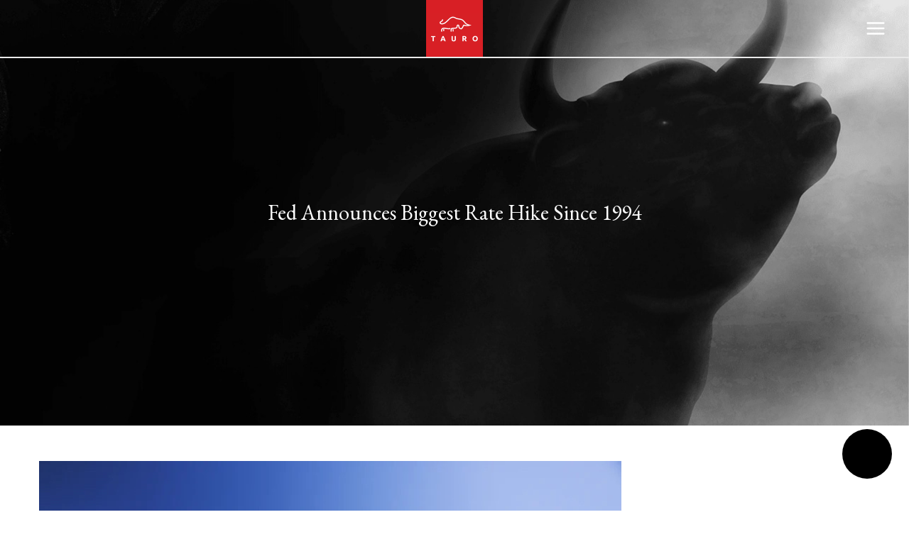

--- FILE ---
content_type: text/html; charset=UTF-8
request_url: https://taurocapitaladvisors.com/fed-announces-biggest-rate-hike-since-1994/
body_size: 15257
content:
<!DOCTYPE html>
<html lang="en-US">
<head>
<meta charset="UTF-8">
<meta name="viewport" content="width=device-width, initial-scale=1">
	<link rel="profile" href="https://gmpg.org/xfn/11"> 
	<title>Fed Announces Biggest Rate Hike Since 1994 &#8211; Tauro Capital Advisors</title>
<meta name='robots' content='max-image-preview:large' />
	<style>img:is([sizes="auto" i], [sizes^="auto," i]) { contain-intrinsic-size: 3000px 1500px }</style>
	
<!-- Google Tag Manager for WordPress by gtm4wp.com -->
<script data-cfasync="false" data-pagespeed-no-defer>
	var gtm4wp_datalayer_name = "dataLayer";
	var dataLayer = dataLayer || [];
</script>
<!-- End Google Tag Manager for WordPress by gtm4wp.com --><link rel='dns-prefetch' href='//fonts.googleapis.com' />
<link href='https://fonts.gstatic.com' crossorigin rel='preconnect' />
<link rel="alternate" type="application/rss+xml" title="Tauro Capital Advisors &raquo; Feed" href="https://taurocapitaladvisors.com/feed/" />
<link rel="alternate" type="application/rss+xml" title="Tauro Capital Advisors &raquo; Comments Feed" href="https://taurocapitaladvisors.com/comments/feed/" />
<link rel="alternate" type="application/rss+xml" title="Tauro Capital Advisors &raquo; Fed Announces Biggest Rate Hike Since 1994 Comments Feed" href="https://taurocapitaladvisors.com/fed-announces-biggest-rate-hike-since-1994/feed/" />
<link rel="preload" href="https://taurocapitaladvisors.com/wp-content/plugins/bb-plugin/fonts/fontawesome/5.15.4/webfonts/fa-regular-400.woff2" as="font" type="font/woff2" crossorigin="anonymous">
<link rel="preload" href="https://taurocapitaladvisors.com/wp-content/plugins/bb-plugin/fonts/fontawesome/5.15.4/webfonts/fa-solid-900.woff2" as="font" type="font/woff2" crossorigin="anonymous">
<style   data-wpacu-inline-css-file='1'>
.fl-builder-content{clear:both}.fl-theme-builder-archive .fl-post-column>.hentry,.fl-theme-builder-archive .fl-post-gallery-post.hentry{margin:0}.fl-theme-builder-archive h2.fl-post-feed-title{clear:initial}.fl-theme-builder-header .woopack-cart-items ul.product_list_widget li img{position:static;height:auto;transform:none}.ast-fluid-width-layout .fl-row-fixed-width .fl-row-fixed-width{padding-left:0;padding-right:0}
</style>
<link rel='stylesheet' id='wpacu-combined-css-head-1' href='https://taurocapitaladvisors.com/wp-content/cache/asset-cleanup/css/head-468ae85b1425c03c9188cd813e1016300beeafae.css' type='text/css' media='all' />
<link rel='stylesheet' id='astra-google-fonts-css' href='https://fonts.googleapis.com/css?family=EB+Garamond%3A400%2C%2C500&#038;display=fallback&#038;ver=4.11.7' media='all' />

<style id='global-styles-inline-css'>
:root{--wp--preset--aspect-ratio--square: 1;--wp--preset--aspect-ratio--4-3: 4/3;--wp--preset--aspect-ratio--3-4: 3/4;--wp--preset--aspect-ratio--3-2: 3/2;--wp--preset--aspect-ratio--2-3: 2/3;--wp--preset--aspect-ratio--16-9: 16/9;--wp--preset--aspect-ratio--9-16: 9/16;--wp--preset--color--black: #000000;--wp--preset--color--cyan-bluish-gray: #abb8c3;--wp--preset--color--white: #ffffff;--wp--preset--color--pale-pink: #f78da7;--wp--preset--color--vivid-red: #cf2e2e;--wp--preset--color--luminous-vivid-orange: #ff6900;--wp--preset--color--luminous-vivid-amber: #fcb900;--wp--preset--color--light-green-cyan: #7bdcb5;--wp--preset--color--vivid-green-cyan: #00d084;--wp--preset--color--pale-cyan-blue: #8ed1fc;--wp--preset--color--vivid-cyan-blue: #0693e3;--wp--preset--color--vivid-purple: #9b51e0;--wp--preset--color--ast-global-color-0: var(--ast-global-color-0);--wp--preset--color--ast-global-color-1: var(--ast-global-color-1);--wp--preset--color--ast-global-color-2: var(--ast-global-color-2);--wp--preset--color--ast-global-color-3: var(--ast-global-color-3);--wp--preset--color--ast-global-color-4: var(--ast-global-color-4);--wp--preset--color--ast-global-color-5: var(--ast-global-color-5);--wp--preset--color--ast-global-color-6: var(--ast-global-color-6);--wp--preset--color--ast-global-color-7: var(--ast-global-color-7);--wp--preset--color--ast-global-color-8: var(--ast-global-color-8);--wp--preset--gradient--vivid-cyan-blue-to-vivid-purple: linear-gradient(135deg,rgba(6,147,227,1) 0%,rgb(155,81,224) 100%);--wp--preset--gradient--light-green-cyan-to-vivid-green-cyan: linear-gradient(135deg,rgb(122,220,180) 0%,rgb(0,208,130) 100%);--wp--preset--gradient--luminous-vivid-amber-to-luminous-vivid-orange: linear-gradient(135deg,rgba(252,185,0,1) 0%,rgba(255,105,0,1) 100%);--wp--preset--gradient--luminous-vivid-orange-to-vivid-red: linear-gradient(135deg,rgba(255,105,0,1) 0%,rgb(207,46,46) 100%);--wp--preset--gradient--very-light-gray-to-cyan-bluish-gray: linear-gradient(135deg,rgb(238,238,238) 0%,rgb(169,184,195) 100%);--wp--preset--gradient--cool-to-warm-spectrum: linear-gradient(135deg,rgb(74,234,220) 0%,rgb(151,120,209) 20%,rgb(207,42,186) 40%,rgb(238,44,130) 60%,rgb(251,105,98) 80%,rgb(254,248,76) 100%);--wp--preset--gradient--blush-light-purple: linear-gradient(135deg,rgb(255,206,236) 0%,rgb(152,150,240) 100%);--wp--preset--gradient--blush-bordeaux: linear-gradient(135deg,rgb(254,205,165) 0%,rgb(254,45,45) 50%,rgb(107,0,62) 100%);--wp--preset--gradient--luminous-dusk: linear-gradient(135deg,rgb(255,203,112) 0%,rgb(199,81,192) 50%,rgb(65,88,208) 100%);--wp--preset--gradient--pale-ocean: linear-gradient(135deg,rgb(255,245,203) 0%,rgb(182,227,212) 50%,rgb(51,167,181) 100%);--wp--preset--gradient--electric-grass: linear-gradient(135deg,rgb(202,248,128) 0%,rgb(113,206,126) 100%);--wp--preset--gradient--midnight: linear-gradient(135deg,rgb(2,3,129) 0%,rgb(40,116,252) 100%);--wp--preset--font-size--small: 13px;--wp--preset--font-size--medium: 20px;--wp--preset--font-size--large: 36px;--wp--preset--font-size--x-large: 42px;--wp--preset--spacing--20: 0.44rem;--wp--preset--spacing--30: 0.67rem;--wp--preset--spacing--40: 1rem;--wp--preset--spacing--50: 1.5rem;--wp--preset--spacing--60: 2.25rem;--wp--preset--spacing--70: 3.38rem;--wp--preset--spacing--80: 5.06rem;--wp--preset--shadow--natural: 6px 6px 9px rgba(0, 0, 0, 0.2);--wp--preset--shadow--deep: 12px 12px 50px rgba(0, 0, 0, 0.4);--wp--preset--shadow--sharp: 6px 6px 0px rgba(0, 0, 0, 0.2);--wp--preset--shadow--outlined: 6px 6px 0px -3px rgba(255, 255, 255, 1), 6px 6px rgba(0, 0, 0, 1);--wp--preset--shadow--crisp: 6px 6px 0px rgba(0, 0, 0, 1);}:root { --wp--style--global--content-size: var(--wp--custom--ast-content-width-size);--wp--style--global--wide-size: var(--wp--custom--ast-wide-width-size); }:where(body) { margin: 0; }.wp-site-blocks > .alignleft { float: left; margin-right: 2em; }.wp-site-blocks > .alignright { float: right; margin-left: 2em; }.wp-site-blocks > .aligncenter { justify-content: center; margin-left: auto; margin-right: auto; }:where(.wp-site-blocks) > * { margin-block-start: 24px; margin-block-end: 0; }:where(.wp-site-blocks) > :first-child { margin-block-start: 0; }:where(.wp-site-blocks) > :last-child { margin-block-end: 0; }:root { --wp--style--block-gap: 24px; }:root :where(.is-layout-flow) > :first-child{margin-block-start: 0;}:root :where(.is-layout-flow) > :last-child{margin-block-end: 0;}:root :where(.is-layout-flow) > *{margin-block-start: 24px;margin-block-end: 0;}:root :where(.is-layout-constrained) > :first-child{margin-block-start: 0;}:root :where(.is-layout-constrained) > :last-child{margin-block-end: 0;}:root :where(.is-layout-constrained) > *{margin-block-start: 24px;margin-block-end: 0;}:root :where(.is-layout-flex){gap: 24px;}:root :where(.is-layout-grid){gap: 24px;}.is-layout-flow > .alignleft{float: left;margin-inline-start: 0;margin-inline-end: 2em;}.is-layout-flow > .alignright{float: right;margin-inline-start: 2em;margin-inline-end: 0;}.is-layout-flow > .aligncenter{margin-left: auto !important;margin-right: auto !important;}.is-layout-constrained > .alignleft{float: left;margin-inline-start: 0;margin-inline-end: 2em;}.is-layout-constrained > .alignright{float: right;margin-inline-start: 2em;margin-inline-end: 0;}.is-layout-constrained > .aligncenter{margin-left: auto !important;margin-right: auto !important;}.is-layout-constrained > :where(:not(.alignleft):not(.alignright):not(.alignfull)){max-width: var(--wp--style--global--content-size);margin-left: auto !important;margin-right: auto !important;}.is-layout-constrained > .alignwide{max-width: var(--wp--style--global--wide-size);}body .is-layout-flex{display: flex;}.is-layout-flex{flex-wrap: wrap;align-items: center;}.is-layout-flex > :is(*, div){margin: 0;}body .is-layout-grid{display: grid;}.is-layout-grid > :is(*, div){margin: 0;}body{padding-top: 0px;padding-right: 0px;padding-bottom: 0px;padding-left: 0px;}a:where(:not(.wp-element-button)){text-decoration: none;}:root :where(.wp-element-button, .wp-block-button__link){background-color: #32373c;border-width: 0;color: #fff;font-family: inherit;font-size: inherit;line-height: inherit;padding: calc(0.667em + 2px) calc(1.333em + 2px);text-decoration: none;}.has-black-color{color: var(--wp--preset--color--black) !important;}.has-cyan-bluish-gray-color{color: var(--wp--preset--color--cyan-bluish-gray) !important;}.has-white-color{color: var(--wp--preset--color--white) !important;}.has-pale-pink-color{color: var(--wp--preset--color--pale-pink) !important;}.has-vivid-red-color{color: var(--wp--preset--color--vivid-red) !important;}.has-luminous-vivid-orange-color{color: var(--wp--preset--color--luminous-vivid-orange) !important;}.has-luminous-vivid-amber-color{color: var(--wp--preset--color--luminous-vivid-amber) !important;}.has-light-green-cyan-color{color: var(--wp--preset--color--light-green-cyan) !important;}.has-vivid-green-cyan-color{color: var(--wp--preset--color--vivid-green-cyan) !important;}.has-pale-cyan-blue-color{color: var(--wp--preset--color--pale-cyan-blue) !important;}.has-vivid-cyan-blue-color{color: var(--wp--preset--color--vivid-cyan-blue) !important;}.has-vivid-purple-color{color: var(--wp--preset--color--vivid-purple) !important;}.has-ast-global-color-0-color{color: var(--wp--preset--color--ast-global-color-0) !important;}.has-ast-global-color-1-color{color: var(--wp--preset--color--ast-global-color-1) !important;}.has-ast-global-color-2-color{color: var(--wp--preset--color--ast-global-color-2) !important;}.has-ast-global-color-3-color{color: var(--wp--preset--color--ast-global-color-3) !important;}.has-ast-global-color-4-color{color: var(--wp--preset--color--ast-global-color-4) !important;}.has-ast-global-color-5-color{color: var(--wp--preset--color--ast-global-color-5) !important;}.has-ast-global-color-6-color{color: var(--wp--preset--color--ast-global-color-6) !important;}.has-ast-global-color-7-color{color: var(--wp--preset--color--ast-global-color-7) !important;}.has-ast-global-color-8-color{color: var(--wp--preset--color--ast-global-color-8) !important;}.has-black-background-color{background-color: var(--wp--preset--color--black) !important;}.has-cyan-bluish-gray-background-color{background-color: var(--wp--preset--color--cyan-bluish-gray) !important;}.has-white-background-color{background-color: var(--wp--preset--color--white) !important;}.has-pale-pink-background-color{background-color: var(--wp--preset--color--pale-pink) !important;}.has-vivid-red-background-color{background-color: var(--wp--preset--color--vivid-red) !important;}.has-luminous-vivid-orange-background-color{background-color: var(--wp--preset--color--luminous-vivid-orange) !important;}.has-luminous-vivid-amber-background-color{background-color: var(--wp--preset--color--luminous-vivid-amber) !important;}.has-light-green-cyan-background-color{background-color: var(--wp--preset--color--light-green-cyan) !important;}.has-vivid-green-cyan-background-color{background-color: var(--wp--preset--color--vivid-green-cyan) !important;}.has-pale-cyan-blue-background-color{background-color: var(--wp--preset--color--pale-cyan-blue) !important;}.has-vivid-cyan-blue-background-color{background-color: var(--wp--preset--color--vivid-cyan-blue) !important;}.has-vivid-purple-background-color{background-color: var(--wp--preset--color--vivid-purple) !important;}.has-ast-global-color-0-background-color{background-color: var(--wp--preset--color--ast-global-color-0) !important;}.has-ast-global-color-1-background-color{background-color: var(--wp--preset--color--ast-global-color-1) !important;}.has-ast-global-color-2-background-color{background-color: var(--wp--preset--color--ast-global-color-2) !important;}.has-ast-global-color-3-background-color{background-color: var(--wp--preset--color--ast-global-color-3) !important;}.has-ast-global-color-4-background-color{background-color: var(--wp--preset--color--ast-global-color-4) !important;}.has-ast-global-color-5-background-color{background-color: var(--wp--preset--color--ast-global-color-5) !important;}.has-ast-global-color-6-background-color{background-color: var(--wp--preset--color--ast-global-color-6) !important;}.has-ast-global-color-7-background-color{background-color: var(--wp--preset--color--ast-global-color-7) !important;}.has-ast-global-color-8-background-color{background-color: var(--wp--preset--color--ast-global-color-8) !important;}.has-black-border-color{border-color: var(--wp--preset--color--black) !important;}.has-cyan-bluish-gray-border-color{border-color: var(--wp--preset--color--cyan-bluish-gray) !important;}.has-white-border-color{border-color: var(--wp--preset--color--white) !important;}.has-pale-pink-border-color{border-color: var(--wp--preset--color--pale-pink) !important;}.has-vivid-red-border-color{border-color: var(--wp--preset--color--vivid-red) !important;}.has-luminous-vivid-orange-border-color{border-color: var(--wp--preset--color--luminous-vivid-orange) !important;}.has-luminous-vivid-amber-border-color{border-color: var(--wp--preset--color--luminous-vivid-amber) !important;}.has-light-green-cyan-border-color{border-color: var(--wp--preset--color--light-green-cyan) !important;}.has-vivid-green-cyan-border-color{border-color: var(--wp--preset--color--vivid-green-cyan) !important;}.has-pale-cyan-blue-border-color{border-color: var(--wp--preset--color--pale-cyan-blue) !important;}.has-vivid-cyan-blue-border-color{border-color: var(--wp--preset--color--vivid-cyan-blue) !important;}.has-vivid-purple-border-color{border-color: var(--wp--preset--color--vivid-purple) !important;}.has-ast-global-color-0-border-color{border-color: var(--wp--preset--color--ast-global-color-0) !important;}.has-ast-global-color-1-border-color{border-color: var(--wp--preset--color--ast-global-color-1) !important;}.has-ast-global-color-2-border-color{border-color: var(--wp--preset--color--ast-global-color-2) !important;}.has-ast-global-color-3-border-color{border-color: var(--wp--preset--color--ast-global-color-3) !important;}.has-ast-global-color-4-border-color{border-color: var(--wp--preset--color--ast-global-color-4) !important;}.has-ast-global-color-5-border-color{border-color: var(--wp--preset--color--ast-global-color-5) !important;}.has-ast-global-color-6-border-color{border-color: var(--wp--preset--color--ast-global-color-6) !important;}.has-ast-global-color-7-border-color{border-color: var(--wp--preset--color--ast-global-color-7) !important;}.has-ast-global-color-8-border-color{border-color: var(--wp--preset--color--ast-global-color-8) !important;}.has-vivid-cyan-blue-to-vivid-purple-gradient-background{background: var(--wp--preset--gradient--vivid-cyan-blue-to-vivid-purple) !important;}.has-light-green-cyan-to-vivid-green-cyan-gradient-background{background: var(--wp--preset--gradient--light-green-cyan-to-vivid-green-cyan) !important;}.has-luminous-vivid-amber-to-luminous-vivid-orange-gradient-background{background: var(--wp--preset--gradient--luminous-vivid-amber-to-luminous-vivid-orange) !important;}.has-luminous-vivid-orange-to-vivid-red-gradient-background{background: var(--wp--preset--gradient--luminous-vivid-orange-to-vivid-red) !important;}.has-very-light-gray-to-cyan-bluish-gray-gradient-background{background: var(--wp--preset--gradient--very-light-gray-to-cyan-bluish-gray) !important;}.has-cool-to-warm-spectrum-gradient-background{background: var(--wp--preset--gradient--cool-to-warm-spectrum) !important;}.has-blush-light-purple-gradient-background{background: var(--wp--preset--gradient--blush-light-purple) !important;}.has-blush-bordeaux-gradient-background{background: var(--wp--preset--gradient--blush-bordeaux) !important;}.has-luminous-dusk-gradient-background{background: var(--wp--preset--gradient--luminous-dusk) !important;}.has-pale-ocean-gradient-background{background: var(--wp--preset--gradient--pale-ocean) !important;}.has-electric-grass-gradient-background{background: var(--wp--preset--gradient--electric-grass) !important;}.has-midnight-gradient-background{background: var(--wp--preset--gradient--midnight) !important;}.has-small-font-size{font-size: var(--wp--preset--font-size--small) !important;}.has-medium-font-size{font-size: var(--wp--preset--font-size--medium) !important;}.has-large-font-size{font-size: var(--wp--preset--font-size--large) !important;}.has-x-large-font-size{font-size: var(--wp--preset--font-size--x-large) !important;}
:root :where(.wp-block-pullquote){font-size: 1.5em;line-height: 1.6;}
</style>
<style   data-wpacu-inline-css-file='1'>
/*!/wp-content/plugins/wp-slick-slider-and-image-carousel/assets/css/slick.css*/.slick-loading .slick-list{background:#fff url(/wp-content/plugins/wp-slick-slider-and-image-carousel/assets/css/../images/ajax-loader.gif) center center no-repeat}.slick-slider{position:relative;display:block;box-sizing:border-box;-webkit-user-select:none;-moz-user-select:none;-ms-user-select:none;user-select:none;-webkit-touch-callout:none;-khtml-user-select:none;-ms-touch-action:pan-y;touch-action:pan-y;-webkit-tap-highlight-color:#fff0}.slick-list{position:relative;display:block;overflow:hidden;margin:0;padding:0}.slick-list:focus{outline:0}.slick-list.dragging{cursor:pointer;cursor:hand}.slick-slider .slick-list,.slick-slider .slick-track{-webkit-transform:translate3d(0,0,0);-moz-transform:translate3d(0,0,0);-ms-transform:translate3d(0,0,0);-o-transform:translate3d(0,0,0);transform:translate3d(0,0,0)}.slick-track{position:relative;top:0;left:0;display:block;margin-left:auto;margin-right:auto}.slick-track:after,.slick-track:before{display:table;content:''}.slick-track:after{clear:both}.slick-loading .slick-track{visibility:hidden}.slick-slide{display:none;float:left;height:100%;min-height:1px}[dir=rtl] .slick-slide{float:right}.slick-slide img{display:block}.slick-slide.slick-loading img{display:none}.slick-slide.dragging img{pointer-events:none}.slick-initialized .slick-slide{display:block}.slick-loading .slick-slide{visibility:hidden}.slick-vertical .slick-slide{display:block;height:auto;border:1px solid #fff0}.slick-arrow.slick-hidden{display:none}
</style>





<link rel='stylesheet' id='fl-builder-google-fonts-79b79564685c9928bdb261a2658989a1-css' href='//fonts.googleapis.com/css?family=Roboto%3A700%7CEB+Garamond%3A400&#038;ver=6.8.3' media='all' />
<!--n2css--><!--n2js--><!--[if IE]>
<script src="https://taurocapitaladvisors.com/wp-content/themes/astra/assets/js/minified/flexibility.min.js?ver=4.11.7" id="astra-flexibility-js"></script>
<script id="astra-flexibility-js-after">
flexibility(document.documentElement);
</script>
<![endif]-->
<script id='wpacu-combined-js-head-group-1' src='https://taurocapitaladvisors.com/wp-content/cache/asset-cleanup/js/head-12613d092f994a1d5c75d6f766f20c3ee4c2eb1c.js'></script><link rel="https://api.w.org/" href="https://taurocapitaladvisors.com/wp-json/" /><link rel="alternate" title="JSON" type="application/json" href="https://taurocapitaladvisors.com/wp-json/wp/v2/posts/3236" /><link rel="EditURI" type="application/rsd+xml" title="RSD" href="https://taurocapitaladvisors.com/xmlrpc.php?rsd" />
<link rel="canonical" href="https://taurocapitaladvisors.com/fed-announces-biggest-rate-hike-since-1994/" />
<link rel='shortlink' href='https://taurocapitaladvisors.com/?p=3236' />
<link rel="alternate" title="oEmbed (JSON)" type="application/json+oembed" href="https://taurocapitaladvisors.com/wp-json/oembed/1.0/embed?url=https%3A%2F%2Ftaurocapitaladvisors.com%2Ffed-announces-biggest-rate-hike-since-1994%2F" />
<link rel="alternate" title="oEmbed (XML)" type="text/xml+oembed" href="https://taurocapitaladvisors.com/wp-json/oembed/1.0/embed?url=https%3A%2F%2Ftaurocapitaladvisors.com%2Ffed-announces-biggest-rate-hike-since-1994%2F&#038;format=xml" />

<!-- Google Tag Manager for WordPress by gtm4wp.com -->
<!-- GTM Container placement set to footer -->
<script data-cfasync="false" data-pagespeed-no-defer>
	var dataLayer_content = {"pagePostType":"post","pagePostType2":"single-post","pageCategory":["press"],"pagePostAuthor":"Ryan McDonough"};
	dataLayer.push( dataLayer_content );
</script>
<script data-cfasync="false" data-pagespeed-no-defer>
(function(w,d,s,l,i){w[l]=w[l]||[];w[l].push({'gtm.start':
new Date().getTime(),event:'gtm.js'});var f=d.getElementsByTagName(s)[0],
j=d.createElement(s),dl=l!='dataLayer'?'&l='+l:'';j.async=true;j.src=
'//www.googletagmanager.com/gtm.js?id='+i+dl;f.parentNode.insertBefore(j,f);
})(window,document,'script','dataLayer','GTM-MTQ87GF');
</script>
<!-- End Google Tag Manager for WordPress by gtm4wp.com --><link rel="pingback" href="https://taurocapitaladvisors.com/xmlrpc.php">
<style>.recentcomments a{display:inline !important;padding:0 !important;margin:0 !important;}</style><link rel="icon" href="https://taurocapitaladvisors.com/wp-content/uploads/2021/10/niabmh1zt6qm6zgvcet8.webp" sizes="32x32" />
<link rel="icon" href="https://taurocapitaladvisors.com/wp-content/uploads/2021/10/niabmh1zt6qm6zgvcet8.webp" sizes="192x192" />
<link rel="apple-touch-icon" href="https://taurocapitaladvisors.com/wp-content/uploads/2021/10/niabmh1zt6qm6zgvcet8.webp" />
<meta name="msapplication-TileImage" content="https://taurocapitaladvisors.com/wp-content/uploads/2021/10/niabmh1zt6qm6zgvcet8.webp" />
		<style id="wp-custom-css">
			/* You can add your own CSS here. Click the help icon above to learn more. */

#ScreenSplashParent{
	width: 100vw;
	height: 100vh;
	background: url('https://taurocapitaladvisors.com/wp-content/uploads/2021/10/bull_splash_image.jpg') no-repeat center bottom;
	background-size: cover;
	display: flex;
	justify-content: center;
	align-items: center;
	position: absolute;
	z-index: 10000;
	animation: animate 2s linear forwards;
}
@keyframes animate{
	0%{
		opacity: 1;
	}
	100%{
		opacity: 0;
	}
}

.fl-col-content.fl-node-content{
	border-radius: 5%;
	padding: 0;
}

.fl-col-bg-overlay .fl-module{
	z-index: 0;
}

.fl-col-group .clickable-col .fl-col-content.fl-node-content:hover{
	transform: translate3d(0px,-10px,10px);
}

.clickable-col .fl-node-content:hover:after{
	border-radius: 5%;
}

/* new CSS */

.profile_btn_parent{
	position: absolute;
	width:100%;
	height: 69.3%;
	background: transparent;
}

.profile_btn{
position: absolute;
	top: 44%;
	left: 13%;
	width: 75%;
	height: 19%;
	background: red;
	text-align: center;
	display: grid;
	align-content: center;
	font-family: eb garamond;
	font-weight: normal;
	letter-spacing: 0.1em;
	font-size: 1.3rem;
	background: white;
	color: black;
	opacity: 1;
	z-index: 0;
}

.fl-node-6176d1d1e8295 .uabb-blog-posts-col-4 .post-card-image-link:hover {
	z-index: -100;
	opacity: 0.5;
}

.fl-node-618e925761b32 .uabb-blog-posts-col-4 .post-card-image-link:hover{
	z-index: -100;
	opacity: 0.5;
}

.profile_btn_parent:hover + .post-card-image-link{
	z-index: -100;
	opacity: 0.5;
	border-style: solid;
	border-color: #ed1b24;
	border-width: 5px;
}		</style>
		</head>

<body itemtype='https://schema.org/Blog' itemscope='itemscope' class="wp-singular post-template-default single single-post postid-3236 single-format-standard wp-custom-logo wp-theme-astra wp-child-theme-tauro-astra-child fl-builder-2-9-2 fl-themer-1-5-1 fl-no-js fl-theme-builder-footer fl-theme-builder-footer-main-footer fl-theme-builder-part fl-theme-builder-part-tauro-advisor-header-part-copy ast-desktop ast-separate-container ast-two-container ast-no-sidebar astra-4.11.7 group-blog ast-blog-single-style-1 ast-single-post ast-inherit-site-logo-transparent ast-theme-transparent-header ast-hfb-header ast-full-width-layout ast-sticky-main-shrink ast-sticky-header-shrink ast-inherit-site-logo-sticky ast-primary-sticky-enabled ast-normal-title-enabled astra-addon-4.11.5">

<a
	class="skip-link screen-reader-text"
	href="#content"
	title="Skip to content">
		Skip to content</a>

<div
class="hfeed site" id="page">
			<header
		class="site-header header-main-layout-1 ast-primary-menu-enabled ast-has-mobile-header-logo ast-builder-menu-toggle-icon ast-mobile-header-stack" id="masthead" itemtype="https://schema.org/WPHeader" itemscope="itemscope" itemid="#masthead"		>
			<div id="ast-desktop-header" data-toggle-type="off-canvas">
		<div class="ast-main-header-wrap main-header-bar-wrap ">
		<div class="ast-primary-header-bar ast-primary-header main-header-bar site-header-focus-item" data-section="section-primary-header-builder">
						<div class="site-primary-header-wrap ast-builder-grid-row-container site-header-focus-item ast-container" data-section="section-primary-header-builder">
				<div class="ast-builder-grid-row ast-builder-grid-row-has-sides ast-grid-center-col-layout">
											<div class="site-header-primary-section-left site-header-section ast-flex site-header-section-left">
									<div class="ast-builder-menu-1 ast-builder-menu ast-flex ast-builder-menu-1-focus-item ast-builder-layout-element site-header-focus-item" data-section="section-hb-menu-1">
			<div class="ast-main-header-bar-alignment"><div class="main-header-bar-navigation"><nav class="site-navigation ast-flex-grow-1 navigation-accessibility site-header-focus-item" id="primary-site-navigation-desktop" aria-label="Primary Site Navigation" itemtype="https://schema.org/SiteNavigationElement" itemscope="itemscope"><div class="main-navigation ast-inline-flex"><ul id="ast-hf-menu-1" class="main-header-menu ast-menu-shadow ast-nav-menu ast-flex  submenu-with-border astra-menu-animation-slide-down  ast-menu-hover-style-underline  stack-on-mobile ast-mega-menu-enabled"><li id="menu-item-80" class="menu-item menu-item-type-post_type menu-item-object-page menu-item-80"><a href="https://taurocapitaladvisors.com/bullpen/" class="menu-link"><span class="ast-icon icon-arrow"></span><span class="menu-text">Bullpen</span></a></li><li id="menu-item-2136" class="menu-item menu-item-type-post_type menu-item-object-page menu-item-has-children menu-item-2136"><a aria-expanded="false" href="https://taurocapitaladvisors.com/services/" class="menu-link"><span class="ast-icon icon-arrow"></span><span class="menu-text">Services</span><span role="application" class="dropdown-menu-toggle ast-header-navigation-arrow" tabindex="0" aria-expanded="false" aria-label="Menu Toggle"  ><span class="ast-icon icon-arrow"></span></span></a><button class="ast-menu-toggle" aria-expanded="false"><span class="screen-reader-text">Menu Toggle</span><span class="ast-icon icon-arrow"></span></button>
<ul class="sub-menu">
	<li id="menu-item-3545" class="menu-item menu-item-type-post_type menu-item-object-page menu-item-3545"><a href="https://taurocapitaladvisors.com/commercial-capital-solutions/" class="menu-link"><span class="ast-icon icon-arrow"></span><span class="menu-text">Commercial Capital Solutions</span></a></li></ul>
</li><li id="menu-item-2137" class="menu-item menu-item-type-post_type menu-item-object-page menu-item-2137"><a href="https://taurocapitaladvisors.com/transactions/" class="menu-link"><span class="ast-icon icon-arrow"></span><span class="menu-text">Capital Transactions</span></a></li><li id="menu-item-2484" class="menu-item menu-item-type-post_type menu-item-object-page menu-item-has-children menu-item-2484"><a aria-expanded="false" href="https://taurocapitaladvisors.com/tauro-advisor/" class="menu-link"><span class="ast-icon icon-arrow"></span><span class="menu-text">Tauro<font color="#ed1b24">Advisor</font></span><span role="application" class="dropdown-menu-toggle ast-header-navigation-arrow" tabindex="0" aria-expanded="false" aria-label="Menu Toggle"  ><span class="ast-icon icon-arrow"></span></span></a><button class="ast-menu-toggle" aria-expanded="false"><span class="screen-reader-text">Menu Toggle</span><span class="ast-icon icon-arrow"></span></button>
<ul class="sub-menu">
	<li id="menu-item-3573" class="menu-item menu-item-type-post_type menu-item-object-page menu-item-3573"><a href="https://taurocapitaladvisors.com/commercial-financing-research/" class="menu-link"><span class="ast-icon icon-arrow"></span><span class="menu-text">Tauro Research</span></a></li>	<li id="menu-item-2595" class="menu-item menu-item-type-post_type menu-item-object-page menu-item-2595"><a href="https://taurocapitaladvisors.com/roundup-market-reports/" class="menu-link"><span class="ast-icon icon-arrow"></span><span class="menu-text">Roundup</span></a></li>	<li id="menu-item-2594" class="menu-item menu-item-type-post_type menu-item-object-page menu-item-2594"><a href="https://taurocapitaladvisors.com/in-the-bullseye/" class="menu-link"><span class="ast-icon icon-arrow"></span><span class="menu-text">In the Bullseye</span></a></li>	<li id="menu-item-2592" class="menu-item menu-item-type-post_type menu-item-object-page menu-item-2592"><a href="https://taurocapitaladvisors.com/in-the-press/" class="menu-link"><span class="ast-icon icon-arrow"></span><span class="menu-text">In the Press</span></a></li>	<li id="menu-item-2593" class="menu-item menu-item-type-post_type menu-item-object-page menu-item-2593"><a href="https://taurocapitaladvisors.com/tauro-videos/" class="menu-link"><span class="ast-icon icon-arrow"></span><span class="menu-text">Tauro Videos</span></a></li>	<li id="menu-item-3287" class="menu-item menu-item-type-post_type menu-item-object-page menu-item-3287"><a href="https://taurocapitaladvisors.com/commercial-financing-faq/" class="menu-link"><span class="ast-icon icon-arrow"></span><span class="menu-text">Commercial Financing FAQ</span></a></li></ul>
</li></ul></div></nav></div></div>		</div>
												<div class="site-header-primary-section-left-center site-header-section ast-flex ast-grid-left-center-section">
																			</div>
															</div>
																		<div class="site-header-primary-section-center site-header-section ast-flex ast-grid-section-center">
										<div class="ast-builder-layout-element ast-flex site-header-focus-item" data-section="title_tagline">
							<div
				class="site-branding ast-site-identity" itemtype="https://schema.org/Organization" itemscope="itemscope"				>
					<span class="site-logo-img"><a href="https://taurocapitaladvisors.com/" class="custom-logo-link" rel="home"><img width="80" height="80" src="https://taurocapitaladvisors.com/wp-content/uploads/2021/10/niabmh1zt6qm6zgvcet8.webp" class="custom-logo" alt="Tauro Capital Advisors" decoding="async" srcset="https://taurocapitaladvisors.com/wp-content/uploads/2021/10/niabmh1zt6qm6zgvcet8.webp 1x, https://taurocapitaladvisors.com/wp-content/uploads/2021/10/niabmh1zt6qm6zgvcet8.webp 2x" /></a><a href="https://taurocapitaladvisors.com/" class="custom-mobile-logo-link" rel="home" itemprop="url"><img width="80" height="80" src="https://taurocapitaladvisors.com/wp-content/uploads/2021/10/niabmh1zt6qm6zgvcet8.webp" class="ast-mobile-header-logo" alt="" decoding="async" loading="lazy" srcset="https://taurocapitaladvisors.com/wp-content/uploads/2021/10/niabmh1zt6qm6zgvcet8.webp 1x, https://taurocapitaladvisors.com/wp-content/uploads/2021/10/niabmh1zt6qm6zgvcet8.webp 2x" /></a></span>				</div>
			<!-- .site-branding -->
					</div>
									</div>
																			<div class="site-header-primary-section-right site-header-section ast-flex ast-grid-right-section">
																	<div class="site-header-primary-section-right-center site-header-section ast-flex ast-grid-right-center-section">
																			</div>
											<div class="ast-builder-menu-2 ast-builder-menu ast-flex ast-builder-menu-2-focus-item ast-builder-layout-element site-header-focus-item" data-section="section-hb-menu-2">
			<div class="ast-main-header-bar-alignment"><div class="main-header-bar-navigation"><nav class="site-navigation ast-flex-grow-1 navigation-accessibility site-header-focus-item" id="secondary_menu-site-navigation-desktop" aria-label="Secondary Site Navigation" itemtype="https://schema.org/SiteNavigationElement" itemscope="itemscope"><div class="main-navigation ast-inline-flex"><ul id="ast-hf-menu-2" class="main-header-menu ast-menu-shadow ast-nav-menu ast-flex  submenu-with-border astra-menu-animation-fade  ast-menu-hover-style-underline  stack-on-mobile ast-mega-menu-enabled"><li id="menu-item-2693" class="menu-item menu-item-type-post_type menu-item-object-page menu-item-2693"><a href="https://taurocapitaladvisors.com/careers/" class="menu-link"><span class="ast-icon icon-arrow"></span><span class="menu-text">Careers</span></a></li><li id="menu-item-2078" class="menu-item menu-item-type-post_type menu-item-object-page menu-item-2078"><a href="https://taurocapitaladvisors.com/todays-rates/" class="menu-link"><span class="ast-icon icon-arrow"></span><span class="menu-text">Today&#8217;s Rates</span></a></li><li id="menu-item-2077" class="menu-item menu-item-type-post_type menu-item-object-page menu-item-2077"><a href="https://taurocapitaladvisors.com/giving-back/" class="menu-link"><span class="ast-icon icon-arrow"></span><span class="menu-text">Giving Back</span></a></li><li id="menu-item-2670" class="menu-item menu-item-type-post_type menu-item-object-page menu-item-2670"><a href="https://taurocapitaladvisors.com/contact-us/" class="menu-link"><span class="ast-icon icon-arrow"></span><span class="menu-text">Contact<font color="#ed1b24">Tauro</font></span></a></li></ul></div></nav></div></div>		</div>
									</div>
												</div>
					</div>
								</div>
			</div>
	</div> <!-- Main Header Bar Wrap -->
<div id="ast-mobile-header" class="ast-mobile-header-wrap " data-type="off-canvas">
		<div class="ast-above-header-wrap " >
		<div class="ast-above-header-bar ast-above-header site-above-header-wrap site-header-focus-item ast-builder-grid-row-layout-default ast-builder-grid-row-tablet-layout-default ast-builder-grid-row-mobile-layout-default" data-section="section-above-header-builder">
									<div class="ast-builder-grid-row ast-builder-grid-row-has-sides ast-grid-center-col-layout">
													<div class="site-header-above-section-left site-header-section ast-flex site-header-section-left">
															</div>
																			<div class="site-header-above-section-center site-header-section ast-flex ast-grid-section-center">
										<div class="ast-builder-layout-element ast-flex site-header-focus-item" data-section="title_tagline">
							<div
				class="site-branding ast-site-identity" itemtype="https://schema.org/Organization" itemscope="itemscope"				>
					<span class="site-logo-img"><a href="https://taurocapitaladvisors.com/" class="custom-logo-link" rel="home"><img width="80" height="80" src="https://taurocapitaladvisors.com/wp-content/uploads/2021/10/niabmh1zt6qm6zgvcet8.webp" class="custom-logo" alt="Tauro Capital Advisors" decoding="async" srcset="https://taurocapitaladvisors.com/wp-content/uploads/2021/10/niabmh1zt6qm6zgvcet8.webp 1x, https://taurocapitaladvisors.com/wp-content/uploads/2021/10/niabmh1zt6qm6zgvcet8.webp 2x" /></a><a href="https://taurocapitaladvisors.com/" class="custom-mobile-logo-link" rel="home" itemprop="url"><img width="80" height="80" src="https://taurocapitaladvisors.com/wp-content/uploads/2021/10/niabmh1zt6qm6zgvcet8.webp" class="ast-mobile-header-logo" alt="" decoding="async" loading="lazy" srcset="https://taurocapitaladvisors.com/wp-content/uploads/2021/10/niabmh1zt6qm6zgvcet8.webp 1x, https://taurocapitaladvisors.com/wp-content/uploads/2021/10/niabmh1zt6qm6zgvcet8.webp 2x" /></a></span>				</div>
			<!-- .site-branding -->
					</div>
									</div>
																			<div class="site-header-above-section-right site-header-section ast-flex ast-grid-right-section">
										<div class="ast-builder-layout-element ast-flex site-header-focus-item" data-section="section-header-mobile-trigger">
						<div class="ast-button-wrap">
				<button type="button" class="menu-toggle main-header-menu-toggle ast-mobile-menu-trigger-fill"   aria-expanded="false">
					<span class="screen-reader-text">Main Menu</span>
					<span class="mobile-menu-toggle-icon">
						<span aria-hidden="true" class="ahfb-svg-iconset ast-inline-flex svg-baseline"><svg class='ast-mobile-svg ast-menu-svg' fill='currentColor' version='1.1' xmlns='http://www.w3.org/2000/svg' width='24' height='24' viewBox='0 0 24 24'><path d='M3 13h18c0.552 0 1-0.448 1-1s-0.448-1-1-1h-18c-0.552 0-1 0.448-1 1s0.448 1 1 1zM3 7h18c0.552 0 1-0.448 1-1s-0.448-1-1-1h-18c-0.552 0-1 0.448-1 1s0.448 1 1 1zM3 19h18c0.552 0 1-0.448 1-1s-0.448-1-1-1h-18c-0.552 0-1 0.448-1 1s0.448 1 1 1z'></path></svg></span><span aria-hidden="true" class="ahfb-svg-iconset ast-inline-flex svg-baseline"><svg class='ast-mobile-svg ast-close-svg' fill='currentColor' version='1.1' xmlns='http://www.w3.org/2000/svg' width='24' height='24' viewBox='0 0 24 24'><path d='M5.293 6.707l5.293 5.293-5.293 5.293c-0.391 0.391-0.391 1.024 0 1.414s1.024 0.391 1.414 0l5.293-5.293 5.293 5.293c0.391 0.391 1.024 0.391 1.414 0s0.391-1.024 0-1.414l-5.293-5.293 5.293-5.293c0.391-0.391 0.391-1.024 0-1.414s-1.024-0.391-1.414 0l-5.293 5.293-5.293-5.293c-0.391-0.391-1.024-0.391-1.414 0s-0.391 1.024 0 1.414z'></path></svg></span>					</span>
									</button>
			</div>
					</div>
									</div>
											</div>
						</div>
	</div>
	</div>
				<header id="ast-fixed-header" class="site-header header-main-layout-1 ast-primary-menu-enabled ast-has-mobile-header-logo ast-builder-menu-toggle-icon ast-mobile-header-stack" style="visibility: hidden;" data-type="fixed-header">

					
					
					<div id="ast-desktop-header" data-toggle-type="off-canvas">
		<div class="ast-main-header-wrap main-header-bar-wrap ">
		<div class="ast-primary-header-bar ast-primary-header main-header-bar site-header-focus-item" data-section="section-primary-header-builder">
						<div class="site-primary-header-wrap ast-builder-grid-row-container site-header-focus-item ast-container" data-section="section-primary-header-builder">
				<div class="ast-builder-grid-row ast-builder-grid-row-has-sides ast-grid-center-col-layout">
											<div class="site-header-primary-section-left site-header-section ast-flex site-header-section-left">
									<div class="ast-builder-menu-1 ast-builder-menu ast-flex ast-builder-menu-1-focus-item ast-builder-layout-element site-header-focus-item" data-section="section-hb-menu-1">
			<div class="ast-main-header-bar-alignment"><div class="main-header-bar-navigation"><nav class="site-navigation ast-flex-grow-1 navigation-accessibility site-header-focus-item" id="primary-site-navigation-desktop-sticky" aria-label="Primary Site Navigation" itemtype="https://schema.org/SiteNavigationElement" itemscope="itemscope"><div class="main-navigation ast-inline-flex"><ul id="ast-hf-menu-1-sticky" class="main-header-menu ast-menu-shadow ast-nav-menu ast-flex  submenu-with-border astra-menu-animation-slide-down  ast-menu-hover-style-underline  stack-on-mobile ast-mega-menu-enabled"><li class="menu-item menu-item-type-post_type menu-item-object-page menu-item-80"><a href="https://taurocapitaladvisors.com/bullpen/" class="menu-link"><span class="ast-icon icon-arrow"></span><span class="menu-text">Bullpen</span></a></li><li class="menu-item menu-item-type-post_type menu-item-object-page menu-item-has-children menu-item-2136"><a aria-expanded="false" href="https://taurocapitaladvisors.com/services/" class="menu-link"><span class="ast-icon icon-arrow"></span><span class="menu-text">Services</span><span role="application" class="dropdown-menu-toggle ast-header-navigation-arrow" tabindex="0" aria-expanded="false" aria-label="Menu Toggle"  ><span class="ast-icon icon-arrow"></span></span></a><button class="ast-menu-toggle" aria-expanded="false"><span class="screen-reader-text">Menu Toggle</span><span class="ast-icon icon-arrow"></span></button>
<ul class="sub-menu">
	<li class="menu-item menu-item-type-post_type menu-item-object-page menu-item-3545"><a href="https://taurocapitaladvisors.com/commercial-capital-solutions/" class="menu-link"><span class="ast-icon icon-arrow"></span><span class="menu-text">Commercial Capital Solutions</span></a></li></ul>
</li><li class="menu-item menu-item-type-post_type menu-item-object-page menu-item-2137"><a href="https://taurocapitaladvisors.com/transactions/" class="menu-link"><span class="ast-icon icon-arrow"></span><span class="menu-text">Capital Transactions</span></a></li><li class="menu-item menu-item-type-post_type menu-item-object-page menu-item-has-children menu-item-2484"><a aria-expanded="false" href="https://taurocapitaladvisors.com/tauro-advisor/" class="menu-link"><span class="ast-icon icon-arrow"></span><span class="menu-text">Tauro<font color="#ed1b24">Advisor</font></span><span role="application" class="dropdown-menu-toggle ast-header-navigation-arrow" tabindex="0" aria-expanded="false" aria-label="Menu Toggle"  ><span class="ast-icon icon-arrow"></span></span></a><button class="ast-menu-toggle" aria-expanded="false"><span class="screen-reader-text">Menu Toggle</span><span class="ast-icon icon-arrow"></span></button>
<ul class="sub-menu">
	<li class="menu-item menu-item-type-post_type menu-item-object-page menu-item-3573"><a href="https://taurocapitaladvisors.com/commercial-financing-research/" class="menu-link"><span class="ast-icon icon-arrow"></span><span class="menu-text">Tauro Research</span></a></li>	<li class="menu-item menu-item-type-post_type menu-item-object-page menu-item-2595"><a href="https://taurocapitaladvisors.com/roundup-market-reports/" class="menu-link"><span class="ast-icon icon-arrow"></span><span class="menu-text">Roundup</span></a></li>	<li class="menu-item menu-item-type-post_type menu-item-object-page menu-item-2594"><a href="https://taurocapitaladvisors.com/in-the-bullseye/" class="menu-link"><span class="ast-icon icon-arrow"></span><span class="menu-text">In the Bullseye</span></a></li>	<li class="menu-item menu-item-type-post_type menu-item-object-page menu-item-2592"><a href="https://taurocapitaladvisors.com/in-the-press/" class="menu-link"><span class="ast-icon icon-arrow"></span><span class="menu-text">In the Press</span></a></li>	<li class="menu-item menu-item-type-post_type menu-item-object-page menu-item-2593"><a href="https://taurocapitaladvisors.com/tauro-videos/" class="menu-link"><span class="ast-icon icon-arrow"></span><span class="menu-text">Tauro Videos</span></a></li>	<li class="menu-item menu-item-type-post_type menu-item-object-page menu-item-3287"><a href="https://taurocapitaladvisors.com/commercial-financing-faq/" class="menu-link"><span class="ast-icon icon-arrow"></span><span class="menu-text">Commercial Financing FAQ</span></a></li></ul>
</li></ul></div></nav></div></div>		</div>
												<div class="site-header-primary-section-left-center site-header-section ast-flex ast-grid-left-center-section">
																			</div>
															</div>
																		<div class="site-header-primary-section-center site-header-section ast-flex ast-grid-section-center">
										<div class="ast-builder-layout-element ast-flex site-header-focus-item" data-section="title_tagline">
							<div
				class="site-branding ast-site-identity" itemtype="https://schema.org/Organization" itemscope="itemscope"				>
					<span class="site-logo-img"><a href="https://taurocapitaladvisors.com/" class="custom-logo-link" rel="home"><img width="80" height="80" src="https://taurocapitaladvisors.com/wp-content/uploads/2021/10/niabmh1zt6qm6zgvcet8.webp" class="custom-logo" alt="Tauro Capital Advisors" decoding="async" srcset="https://taurocapitaladvisors.com/wp-content/uploads/2021/10/niabmh1zt6qm6zgvcet8.webp 1x, https://taurocapitaladvisors.com/wp-content/uploads/2021/10/niabmh1zt6qm6zgvcet8.webp 2x" /></a><a href="https://taurocapitaladvisors.com/" class="custom-mobile-logo-link" rel="home" itemprop="url"><img width="80" height="80" src="https://taurocapitaladvisors.com/wp-content/uploads/2021/10/niabmh1zt6qm6zgvcet8.webp" class="ast-mobile-header-logo" alt="" decoding="async" loading="lazy" srcset="https://taurocapitaladvisors.com/wp-content/uploads/2021/10/niabmh1zt6qm6zgvcet8.webp 1x, https://taurocapitaladvisors.com/wp-content/uploads/2021/10/niabmh1zt6qm6zgvcet8.webp 2x" /></a></span>				</div>
			<!-- .site-branding -->
					</div>
									</div>
																			<div class="site-header-primary-section-right site-header-section ast-flex ast-grid-right-section">
																	<div class="site-header-primary-section-right-center site-header-section ast-flex ast-grid-right-center-section">
																			</div>
											<div class="ast-builder-menu-2 ast-builder-menu ast-flex ast-builder-menu-2-focus-item ast-builder-layout-element site-header-focus-item" data-section="section-hb-menu-2">
			<div class="ast-main-header-bar-alignment"><div class="main-header-bar-navigation"><nav class="site-navigation ast-flex-grow-1 navigation-accessibility site-header-focus-item" id="secondary_menu-site-navigation-desktop-sticky" aria-label="Secondary Site Navigation" itemtype="https://schema.org/SiteNavigationElement" itemscope="itemscope"><div class="main-navigation ast-inline-flex"><ul id="ast-hf-menu-2-sticky" class="main-header-menu ast-menu-shadow ast-nav-menu ast-flex  submenu-with-border astra-menu-animation-fade  ast-menu-hover-style-underline  stack-on-mobile ast-mega-menu-enabled"><li class="menu-item menu-item-type-post_type menu-item-object-page menu-item-2693"><a href="https://taurocapitaladvisors.com/careers/" class="menu-link"><span class="ast-icon icon-arrow"></span><span class="menu-text">Careers</span></a></li><li class="menu-item menu-item-type-post_type menu-item-object-page menu-item-2078"><a href="https://taurocapitaladvisors.com/todays-rates/" class="menu-link"><span class="ast-icon icon-arrow"></span><span class="menu-text">Today&#8217;s Rates</span></a></li><li class="menu-item menu-item-type-post_type menu-item-object-page menu-item-2077"><a href="https://taurocapitaladvisors.com/giving-back/" class="menu-link"><span class="ast-icon icon-arrow"></span><span class="menu-text">Giving Back</span></a></li><li class="menu-item menu-item-type-post_type menu-item-object-page menu-item-2670"><a href="https://taurocapitaladvisors.com/contact-us/" class="menu-link"><span class="ast-icon icon-arrow"></span><span class="menu-text">Contact<font color="#ed1b24">Tauro</font></span></a></li></ul></div></nav></div></div>		</div>
									</div>
												</div>
					</div>
								</div>
			</div>
	</div> <!-- Main Header Bar Wrap -->
<div id="ast-mobile-header" class="ast-mobile-header-wrap " data-type="off-canvas">
		<div class="ast-above-header-wrap " >
		<div class="ast-above-header-bar ast-above-header site-above-header-wrap site-header-focus-item ast-builder-grid-row-layout-default ast-builder-grid-row-tablet-layout-default ast-builder-grid-row-mobile-layout-default" data-section="section-above-header-builder">
									<div class="ast-builder-grid-row ast-builder-grid-row-has-sides ast-grid-center-col-layout">
													<div class="site-header-above-section-left site-header-section ast-flex site-header-section-left">
															</div>
																			<div class="site-header-above-section-center site-header-section ast-flex ast-grid-section-center">
										<div class="ast-builder-layout-element ast-flex site-header-focus-item" data-section="title_tagline">
							<div
				class="site-branding ast-site-identity" itemtype="https://schema.org/Organization" itemscope="itemscope"				>
					<span class="site-logo-img"><a href="https://taurocapitaladvisors.com/" class="custom-logo-link" rel="home"><img width="80" height="80" src="https://taurocapitaladvisors.com/wp-content/uploads/2021/10/niabmh1zt6qm6zgvcet8.webp" class="custom-logo" alt="Tauro Capital Advisors" decoding="async" srcset="https://taurocapitaladvisors.com/wp-content/uploads/2021/10/niabmh1zt6qm6zgvcet8.webp 1x, https://taurocapitaladvisors.com/wp-content/uploads/2021/10/niabmh1zt6qm6zgvcet8.webp 2x" /></a><a href="https://taurocapitaladvisors.com/" class="custom-mobile-logo-link" rel="home" itemprop="url"><img width="80" height="80" src="https://taurocapitaladvisors.com/wp-content/uploads/2021/10/niabmh1zt6qm6zgvcet8.webp" class="ast-mobile-header-logo" alt="" decoding="async" loading="lazy" srcset="https://taurocapitaladvisors.com/wp-content/uploads/2021/10/niabmh1zt6qm6zgvcet8.webp 1x, https://taurocapitaladvisors.com/wp-content/uploads/2021/10/niabmh1zt6qm6zgvcet8.webp 2x" /></a></span>				</div>
			<!-- .site-branding -->
					</div>
									</div>
																			<div class="site-header-above-section-right site-header-section ast-flex ast-grid-right-section">
										<div class="ast-builder-layout-element ast-flex site-header-focus-item" data-section="section-header-mobile-trigger">
						<div class="ast-button-wrap">
				<button type="button" class="menu-toggle main-header-menu-toggle ast-mobile-menu-trigger-fill"   aria-expanded="false">
					<span class="screen-reader-text">Main Menu</span>
					<span class="mobile-menu-toggle-icon">
						<span aria-hidden="true" class="ahfb-svg-iconset ast-inline-flex svg-baseline"><svg class='ast-mobile-svg ast-menu-svg' fill='currentColor' version='1.1' xmlns='http://www.w3.org/2000/svg' width='24' height='24' viewBox='0 0 24 24'><path d='M3 13h18c0.552 0 1-0.448 1-1s-0.448-1-1-1h-18c-0.552 0-1 0.448-1 1s0.448 1 1 1zM3 7h18c0.552 0 1-0.448 1-1s-0.448-1-1-1h-18c-0.552 0-1 0.448-1 1s0.448 1 1 1zM3 19h18c0.552 0 1-0.448 1-1s-0.448-1-1-1h-18c-0.552 0-1 0.448-1 1s0.448 1 1 1z'></path></svg></span><span aria-hidden="true" class="ahfb-svg-iconset ast-inline-flex svg-baseline"><svg class='ast-mobile-svg ast-close-svg' fill='currentColor' version='1.1' xmlns='http://www.w3.org/2000/svg' width='24' height='24' viewBox='0 0 24 24'><path d='M5.293 6.707l5.293 5.293-5.293 5.293c-0.391 0.391-0.391 1.024 0 1.414s1.024 0.391 1.414 0l5.293-5.293 5.293 5.293c0.391 0.391 1.024 0.391 1.414 0s0.391-1.024 0-1.414l-5.293-5.293 5.293-5.293c0.391-0.391 0.391-1.024 0-1.414s-1.024-0.391-1.414 0l-5.293 5.293-5.293-5.293c-0.391-0.391-1.024-0.391-1.414 0s-0.391 1.024 0 1.414z'></path></svg></span>					</span>
									</button>
			</div>
					</div>
									</div>
											</div>
						</div>
	</div>
	</div>

					
					
				</header><!-- #astra-fixed-header -->

						</header><!-- #masthead -->
		<div class="fl-builder-content fl-builder-content-2676 fl-builder-global-templates-locked" data-post-id="2676" data-type="part"><div class="fl-row fl-row-full-width fl-row-bg-photo fl-node-61babef925881 fl-row-custom-height fl-row-align-center" data-node="61babef925881">
	<div class="fl-row-content-wrap">
								<div class="fl-row-content fl-row-fixed-width fl-node-content">
		
<div class="fl-col-group fl-node-61babef925884" data-node="61babef925884">
			<div class="fl-col fl-node-61babef925885 fl-col-bg-color" data-node="61babef925885">
	<div class="fl-col-content fl-node-content"><div class="fl-module fl-module-heading fl-node-61babef925886" data-node="61babef925886">
	<div class="fl-module-content fl-node-content">
		<h1 class="fl-heading">
		<span class="fl-heading-text">Fed Announces Biggest Rate Hike Since 1994</span>
	</h1>
	</div>
</div>
</div>
</div>
	</div>
		</div>
	</div>
</div>
</div><div class="uabb-js-breakpoint" style="display: none;"></div>	<div id="content" class="site-content">
		<div class="ast-container">
		

	<div id="primary" class="content-area primary">

		
					<main id="main" class="site-main">
				

<article
class="post-3236 post type-post status-publish format-standard has-post-thumbnail hentry category-press ast-article-single" id="post-3236" itemtype="https://schema.org/CreativeWork" itemscope="itemscope">

	
	
<div class="ast-post-format- single-layout-1 ast-no-date-box">

	
	
		<header class="entry-header ">

			
			<div class="post-thumb-img-content post-thumb"><img width="820" height="510" src="https://taurocapitaladvisors.com/wp-content/uploads/2022/06/Federal-Reserve-Bank-Washington-D.jpg" class="attachment-large size-large wp-post-image" alt="Fed Rate Hike Federal Reserve Building" itemprop="image" decoding="async" srcset="https://taurocapitaladvisors.com/wp-content/uploads/2022/06/Federal-Reserve-Bank-Washington-D.jpg 820w, https://taurocapitaladvisors.com/wp-content/uploads/2022/06/Federal-Reserve-Bank-Washington-D-300x187.jpg 300w, https://taurocapitaladvisors.com/wp-content/uploads/2022/06/Federal-Reserve-Bank-Washington-D-768x478.jpg 768w" sizes="(max-width: 820px) 100vw, 820px" /></div>
			
		</header><!-- .entry-header -->

	
	
	<div class="entry-content clear"
	itemprop="text"	>

		
		
<p>On Wednesday, June 15<sup>th</sup>, the Federal Reserve raised the federal funds rate by 75 basis points as many feared they would. This set the rate between 1.5 and 1.75% which is the highest rate seen since immediately before the pandemic. Even worse, high rate increases are still expected. If that comes to fruition, then that will be the fastest pace seen since 1981. It’s expected to reach 3.8% in a year. While inflation is high, unemployment is still low boding well for the economy. Tauro’s Director of Analytics, Jack Carroll, expects many lenders to follow suit and halt lending until the market becomes more balanced. For the majority that do not stop, there will be large adjustments to their lending strategies that almost every borrower will feel.</p>



<div data-wp-interactive="core/file" class="wp-block-file"><object data-wp-bind--hidden="!state.hasPdfPreview" hidden class="wp-block-file__embed" data="https://taurocapitaladvisors.com/wp-content/uploads/2022/06/Fed-Announces-Biggest-Rate-Hike-Since-1994-Connect-CRE.pdf" type="application/pdf" style="width:100%;height:600px" aria-label="Embed of Embed of Tauro Capital Advisors: Press Release Connect CRE.."></object><a id="wp-block-file--media-acac1fcb-6479-4101-be41-ffca12f4dfd2" href="https://taurocapitaladvisors.com/wp-content/uploads/2022/06/Fed-Announces-Biggest-Rate-Hike-Since-1994-Connect-CRE.pdf">Tauro Capital Advisors: Press Release Connect CRE</a><a href="https://taurocapitaladvisors.com/wp-content/uploads/2022/06/Fed-Announces-Biggest-Rate-Hike-Since-1994-Connect-CRE.pdf" class="wp-block-file__button" download aria-describedby="wp-block-file--media-acac1fcb-6479-4101-be41-ffca12f4dfd2">Download</a></div>

		
		
			</div><!-- .entry-content .clear -->
</div>

	
</article><!-- #post-## -->

<nav class="navigation post-navigation" aria-label="Posts">
				<div class="nav-links"><div class="nav-previous"><a title="Aggressive fed rate hike puts short-term damper on floating-rate CRE lending" href="https://taurocapitaladvisors.com/aggressive-fed-rate-hike-puts-short-term-damper-on-floating-rate-cre-lending/" rel="prev"><span class="ast-left-arrow" aria-hidden="true">&larr;</span> Previous Post</a></div><div class="nav-next"><a title="Tauro Opens First Texas Office As Dallas Emerges As &#039;Elite Market&#039; for Capital" href="https://taurocapitaladvisors.com/tauro-opens-first-texas-office-as-dallas-emerges-as-elite-market-for-capital/" rel="next">Next Post <span class="ast-right-arrow" aria-hidden="true">&rarr;</span></a></div></div>
		</nav>			</main><!-- #main -->
			
		
	</div><!-- #primary -->


	</div> <!-- ast-container -->
	</div><!-- #content -->
		<div id="ast-mobile-popup-wrapper">
			<div id="ast-mobile-popup" class="ast-mobile-popup-drawer content-align-center ast-mobile-popup-right">
			<div class="ast-mobile-popup-overlay"></div>
			<div class="ast-mobile-popup-inner">
					<div class="ast-mobile-popup-header">
						<button type="button" id="menu-toggle-close" class="menu-toggle-close" aria-label="Close menu" tabindex="0">
							<span class="ast-svg-iconset">
								<span aria-hidden="true" class="ahfb-svg-iconset ast-inline-flex svg-baseline"><svg class='ast-mobile-svg ast-close-svg' fill='currentColor' version='1.1' xmlns='http://www.w3.org/2000/svg' width='24' height='24' viewBox='0 0 24 24'><path d='M5.293 6.707l5.293 5.293-5.293 5.293c-0.391 0.391-0.391 1.024 0 1.414s1.024 0.391 1.414 0l5.293-5.293 5.293 5.293c0.391 0.391 1.024 0.391 1.414 0s0.391-1.024 0-1.414l-5.293-5.293 5.293-5.293c0.391-0.391 0.391-1.024 0-1.414s-1.024-0.391-1.414 0l-5.293 5.293-5.293-5.293c-0.391-0.391-1.024-0.391-1.414 0s-0.391 1.024 0 1.414z'></path></svg></span>							</span>
						</button>
					</div>
					<div class="ast-mobile-popup-content">
								<div class="ast-builder-menu-mobile ast-builder-menu ast-builder-menu-mobile-focus-item ast-builder-layout-element site-header-focus-item" data-section="section-header-mobile-menu">
			<div class="ast-main-header-bar-alignment"><div class="main-header-bar-navigation"><nav class="site-navigation ast-flex-grow-1 navigation-accessibility site-header-focus-item" id="ast-mobile-site-navigation" aria-label="Site Navigation: Mobile" itemtype="https://schema.org/SiteNavigationElement" itemscope="itemscope"><div class="main-navigation"><ul id="ast-hf-mobile-menu" class="main-header-menu ast-nav-menu ast-flex  submenu-with-border astra-menu-animation-fade  stack-on-mobile ast-mega-menu-enabled"><li id="menu-item-2576" class="menu-item menu-item-type-post_type menu-item-object-page menu-item-home menu-item-2576"><a href="https://taurocapitaladvisors.com/" class="menu-link"><span class="ast-icon icon-arrow"></span><span class="menu-text">Home</span></a></li><li id="menu-item-2577" class="menu-item menu-item-type-post_type menu-item-object-page menu-item-2577"><a href="https://taurocapitaladvisors.com/bullpen/" class="menu-link"><span class="ast-icon icon-arrow"></span><span class="menu-text">Bullpen</span></a></li><li id="menu-item-2578" class="menu-item menu-item-type-post_type menu-item-object-page menu-item-2578"><a href="https://taurocapitaladvisors.com/services/" class="menu-link"><span class="ast-icon icon-arrow"></span><span class="menu-text">Services</span></a></li><li id="menu-item-2579" class="menu-item menu-item-type-post_type menu-item-object-page menu-item-2579"><a href="https://taurocapitaladvisors.com/transactions/" class="menu-link"><span class="ast-icon icon-arrow"></span><span class="menu-text">Capital Transactions</span></a></li><li id="menu-item-2678" class="menu-item menu-item-type-post_type menu-item-object-page menu-item-2678"><a href="https://taurocapitaladvisors.com/tauro-advisor/" class="menu-link"><span class="ast-icon icon-arrow"></span><span class="menu-text">Tauro Advisor</span></a></li><li id="menu-item-2581" class="menu-item menu-item-type-post_type menu-item-object-page menu-item-2581"><a href="https://taurocapitaladvisors.com/todays-rates/" class="menu-link"><span class="ast-icon icon-arrow"></span><span class="menu-text">Today&#8217;s Rates</span></a></li><li id="menu-item-2582" class="menu-item menu-item-type-post_type menu-item-object-page menu-item-2582"><a href="https://taurocapitaladvisors.com/giving-back/" class="menu-link"><span class="ast-icon icon-arrow"></span><span class="menu-text">Giving Back</span></a></li><li id="menu-item-2668" class="menu-item menu-item-type-post_type menu-item-object-page menu-item-2668"><a href="https://taurocapitaladvisors.com/contact-us/" class="menu-link"><span class="ast-icon icon-arrow"></span><span class="menu-text">Contact Us</span></a></li><li id="menu-item-2695" class="menu-item menu-item-type-post_type menu-item-object-page menu-item-2695"><a href="https://taurocapitaladvisors.com/careers/" class="menu-link"><span class="ast-icon icon-arrow"></span><span class="menu-text">Careers</span></a></li></ul></div></nav></div></div>		</div>
							</div>
					<div class="ast-desktop-popup-content">
											</div>
				</div>
		</div>
		</div>

		<footer class="fl-builder-content fl-builder-content-2033 fl-builder-global-templates-locked" data-post-id="2033" data-type="footer" itemscope="itemscope" itemtype="http://schema.org/WPFooter"><div class="fl-row fl-row-fixed-width fl-row-bg-none fl-node-vps2ox1rfy48 fl-row-default-height fl-row-align-center" data-node="vps2ox1rfy48">
	<div class="fl-row-content-wrap">
								<div class="fl-row-content fl-row-fixed-width fl-node-content">
		
<div class="fl-col-group fl-node-ldf8mhb24t6q" data-node="ldf8mhb24t6q">
			<div class="fl-col fl-node-2bilot0rsyaj fl-col-bg-color" data-node="2bilot0rsyaj">
	<div class="fl-col-content fl-node-content"><div class="fl-module fl-module-separator fl-node-61716e20e84d4" data-node="61716e20e84d4">
	<div class="fl-module-content fl-node-content">
		<div class="fl-separator"></div>
	</div>
</div>
</div>
</div>
	</div>
		</div>
	</div>
</div>
<div class="fl-row fl-row-full-width fl-row-bg-color fl-node-6170edd49cc57 fl-row-default-height fl-row-align-center" data-node="6170edd49cc57">
	<div class="fl-row-content-wrap">
								<div class="fl-row-content fl-row-fixed-width fl-node-content">
		
<div class="fl-col-group fl-node-61716e20e8527" data-node="61716e20e8527">
			<div class="fl-col fl-node-61716e20e85b9 fl-col-bg-color fl-col-small" data-node="61716e20e85b9">
	<div class="fl-col-content fl-node-content"><div class="fl-module fl-module-photo fl-node-617171e1aa9f7" data-node="617171e1aa9f7">
	<div class="fl-module-content fl-node-content">
		<div class="fl-photo fl-photo-align-right" itemscope itemtype="https://schema.org/ImageObject">
	<div class="fl-photo-content fl-photo-img-png">
				<a href="https://www.linkedin.com/company/tauro-real-estate-investment-services-inc-/" target="_blank" rel="noopener"  itemprop="url">
				<img loading="lazy" decoding="async" class="fl-photo-img wp-image-2038 size-full" src="https://taurocapitaladvisors.com/wp-content/uploads/2021/10/linkedin_black_logo_icon_147114.png" alt="linkedin_black_logo_icon_147114" itemprop="image" height="48" width="48" title="linkedin_black_logo_icon_147114"  />
				</a>
					</div>
	</div>
	</div>
</div>
</div>
</div>
			<div class="fl-col fl-node-2ezm9furh6cg fl-col-bg-color fl-col-small" data-node="2ezm9furh6cg">
	<div class="fl-col-content fl-node-content"><div class="fl-module fl-module-photo fl-node-1ralx7vb0dfn" data-node="1ralx7vb0dfn">
	<div class="fl-module-content fl-node-content">
		<div class="fl-photo fl-photo-align-left" itemscope itemtype="https://schema.org/ImageObject">
	<div class="fl-photo-content fl-photo-img-png">
				<a href="https://www.instagram.com/taurocapitaladvisors/" target="_blank" rel="noopener"  itemprop="url">
				<img loading="lazy" decoding="async" class="fl-photo-img wp-image-3461 size-full" src="https://taurocapitaladvisors.com/wp-content/uploads/2021/10/Taour-Capitla-Advisors-Instagram.png" alt="Taour Capitla Advisors Instagram" itemprop="image" height="48" width="48" title="Taour Capitla Advisors Instagram"  />
				</a>
					</div>
	</div>
	</div>
</div>
</div>
</div>
	</div>

<div class="fl-col-group fl-node-61b674d3da2c6" data-node="61b674d3da2c6">
			<div class="fl-col fl-node-61b674d3da3f0 fl-col-bg-color fl-col-small" data-node="61b674d3da3f0">
	<div class="fl-col-content fl-node-content"><div class="fl-module fl-module-heading fl-node-617172bf97738" data-node="617172bf97738">
	<div class="fl-module-content fl-node-content">
		<h4 class="fl-heading">
		<span class="fl-heading-text">Broker of Record</span>
	</h4>
	</div>
</div>
<div class="fl-module fl-module-rich-text fl-node-61716b8e410c0" data-node="61716b8e410c0">
	<div class="fl-module-content fl-node-content">
		<div class="fl-rich-text">
	<p>Stephen Stein<br />
<a href="mailto:sstein@taurocapitaladvisors.com" target="_blank" rel="noopener"><u>sstein@taurocapitaladvisors.com</u></a><br />
CA DRE# 01223526</p>
</div>
	</div>
</div>
</div>
</div>
			<div class="fl-col fl-node-qt9y8rmaiwnc fl-col-bg-color fl-col-small" data-node="qt9y8rmaiwnc">
	<div class="fl-col-content fl-node-content"></div>
</div>
	</div>

<div class="fl-col-group fl-node-6170edd49cc58 fl-col-group-equal-height fl-col-group-align-bottom" data-node="6170edd49cc58">
			<div class="fl-col fl-node-6170edd49cc5a fl-col-bg-color fl-col-has-cols" data-node="6170edd49cc5a">
	<div class="fl-col-content fl-node-content"><h4  class="fl-module fl-module-heading fl-heading fl-heading-text fl-node-xn8j21a4glym" data-node="xn8j21a4glym">
			Location	</h4>

<div class="fl-col-group fl-node-6171886f53b47 fl-col-group-nested fl-col-group-equal-height fl-col-group-align-top" data-node="6171886f53b47">
			<div class="fl-col fl-node-6171886f53c1c fl-col-bg-color fl-col-small" data-node="6171886f53c1c">
	<div class="fl-col-content fl-node-content"><div  class="fl-module fl-module-rich-text fl-rich-text fl-node-617188eee2993" data-node="617188eee2993">
	<p><a href="https://www.google.com/maps/dir//444+Flower+St+%23620,+Los+Angeles,+CA+90071/@34.051561,-118.2571808,17z/data=!4m8!4m7!1m0!1m5!1m1!1s0x80c2c7b30fb00001:0x359b2d495b50637!2m2!1d-118.2549921!2d34.051561" target="_blank" rel="noopener">Los Angeles Office</a><br />
<a href="https://www.google.com/maps/dir//444+Flower+St+%23620,+Los+Angeles,+CA+90071/@34.051561,-118.2571808,17z/data=!4m8!4m7!1m0!1m5!1m1!1s0x80c2c7b30fb00001:0x359b2d495b50637!2m2!1d-118.2549921!2d34.051561" target="_blank" rel="noopener">​​​​​​​444 S Flower St | Suite 620</a><br />
<a href="https://www.google.com/maps/dir//444+Flower+St+%23620,+Los+Angeles,+CA+90071/@34.051561,-118.2571808,17z/data=!4m8!4m7!1m0!1m5!1m1!1s0x80c2c7b30fb00001:0x359b2d495b50637!2m2!1d-118.2549921!2d34.051561" target="_blank" rel="noopener" data-cke-saved-href="https://www.google.com/maps/dir//444+Flower+St+%23620,+Los+Angeles,+CA+90071/@34.051561,-118.2571808,17z/data=!4m8!4m7!1m0!1m5!1m1!1s0x80c2c7b30fb00001:0x359b2d495b50637!2m2!1d-118.2549921!2d34.051561">Los Angeles, CA 90071</a></p>
</div>
<div
 class="fl-module fl-module-photo fl-photo fl-photo-align-left fl-node-617188e812af9" data-node="617188e812af9" itemscope itemtype="https://schema.org/ImageObject">
	<div class="fl-photo-content fl-photo-img-jpg">
				<a href="https://www.google.com/maps/dir//444+Flower+St+%23620,+Los+Angeles,+CA+90071/@34.051561,-118.2571808,17z/data=!4m8!4m7!1m0!1m5!1m1!1s0x80c2c7b30fb00001:0x359b2d495b50637!2m2!1d-118.2549921!2d34.051561"  target="_blank" rel="noopener"  itemprop="url">
				<img decoding="async" class="fl-photo-img wp-image-2043 size-full" src="https://taurocapitaladvisors.com/wp-content/uploads/2021/10/los-angeles-office.jpg" alt="Tauro Capital Advisors Los Angeles Office" itemprop="image" height="145" width="250" title="los angeles office" loading="lazy" />
				</a>
					</div>
	</div>
</div>
</div>
			<div class="fl-col fl-node-6171886f53c1f fl-col-bg-color fl-col-small" data-node="6171886f53c1f">
	<div class="fl-col-content fl-node-content"></div>
</div>
			<div class="fl-col fl-node-6171886f53c20 fl-col-bg-color fl-col-small" data-node="6171886f53c20">
	<div class="fl-col-content fl-node-content"></div>
</div>
			<div class="fl-col fl-node-6171886f53c22 fl-col-bg-color fl-col-small" data-node="6171886f53c22">
	<div class="fl-col-content fl-node-content"></div>
</div>
	</div>
</div>
</div>
	</div>

<div class="fl-col-group fl-node-61716d0d033f3" data-node="61716d0d033f3">
			<div class="fl-col fl-node-61716d0d0347d fl-col-bg-color fl-col-small" data-node="61716d0d0347d">
	<div class="fl-col-content fl-node-content"><div class="fl-module fl-module-photo fl-node-61716d0d033a1" data-node="61716d0d033a1">
	<div class="fl-module-content fl-node-content">
		<div class="fl-photo fl-photo-align-left" itemscope itemtype="https://schema.org/ImageObject">
	<div class="fl-photo-content fl-photo-img-jpg">
				<img loading="lazy" decoding="async" class="fl-photo-img wp-image-1960 size-thumbnail" src="https://taurocapitaladvisors.com/wp-content/uploads/2021/10/tauro-about-logo-150x150.jpg" alt="Tauro Logo" itemprop="image" height="150" width="150" title="tauro-about-logo"  />
					</div>
	</div>
	</div>
</div>
</div>
</div>
			<div class="fl-col fl-node-61716d43e8b2a fl-col-bg-color" data-node="61716d43e8b2a">
	<div class="fl-col-content fl-node-content"><div class="fl-module fl-module-rich-text fl-node-61716d43e8a5a" data-node="61716d43e8a5a">
	<div class="fl-module-content fl-node-content">
		<div class="fl-rich-text">
	<p>Tauro Capital Advisors, Inc. publishes various lending quotes to provide real time guidance on the ever-changing capital markets.  Rates and terms are subject to change without notice and may vary depending upon property type,  loan size, property condition, age, credit factors and risk analysis. Any loan quote or loan details published on a previous assignment are not intended to be construed or relied upon as an advertisement to promote consumer credit or commitment to lend.</p>
</div>
	</div>
</div>
</div>
</div>
	</div>
		</div>
	</div>
</div>
<div class="fl-row fl-row-full-width fl-row-bg-color fl-node-6170edd49cc51 fl-row-default-height fl-row-align-center" data-node="6170edd49cc51">
	<div class="fl-row-content-wrap">
								<div class="fl-row-content fl-row-fixed-width fl-node-content">
		
<div class="fl-col-group fl-node-6170edd49cc54" data-node="6170edd49cc54">
			<div class="fl-col fl-node-6170edd49cc55 fl-col-bg-color fl-col-small" data-node="6170edd49cc55">
	<div class="fl-col-content fl-node-content"><div class="fl-module fl-module-rich-text fl-node-6170edd49cc56" data-node="6170edd49cc56">
	<div class="fl-module-content fl-node-content">
		<div class="fl-rich-text">
	<p style="text-align: left;">©2026 | <a href="https://taurocapitaladvisors.com/terms-and-conditions/">Privacy Policy</a></p>
</div>
	</div>
</div>
</div>
</div>
			<div class="fl-col fl-node-61718d5378f5a fl-col-bg-color fl-col-small" data-node="61718d5378f5a">
	<div class="fl-col-content fl-node-content"><div class="fl-module fl-module-rich-text fl-node-61718d4dc1297" data-node="61718d4dc1297">
	<div class="fl-module-content fl-node-content">
		<div class="fl-rich-text">
	<p style="text-align: center;">Powered by <a href="https://www.realconnectionmedia.com/" target="_blank" rel="noopener"><u>Real Connection Media</u></a></p>
</div>
	</div>
</div>
</div>
</div>
	</div>
		</div>
	</div>
</div>
</footer><div class="uabb-js-breakpoint" style="display: none;"></div>	</div><!-- #page -->
<script type="speculationrules">
{"prefetch":[{"source":"document","where":{"and":[{"href_matches":"\/*"},{"not":{"href_matches":["\/wp-*.php","\/wp-admin\/*","\/wp-content\/uploads\/*","\/wp-content\/*","\/wp-content\/plugins\/*","\/wp-content\/themes\/tauro-astra-child\/*","\/wp-content\/themes\/astra\/*","\/*\\?(.+)"]}},{"not":{"selector_matches":"a[rel~=\"nofollow\"]"}},{"not":{"selector_matches":".no-prefetch, .no-prefetch a"}}]},"eagerness":"conservative"}]}
</script>

<!-- GTM Container placement set to footer -->
<!-- Google Tag Manager (noscript) -->
				<noscript><iframe src="https://www.googletagmanager.com/ns.html?id=GTM-MTQ87GF" height="0" width="0" style="display:none;visibility:hidden" aria-hidden="true"></iframe></noscript>
<!-- End Google Tag Manager (noscript) --><script type="importmap" id="wp-importmap">
{"imports":{"@wordpress\/interactivity":"https:\/\/taurocapitaladvisors.com\/wp-includes\/js\/dist\/script-modules\/interactivity\/index.min.js?ver=55aebb6e0a16726baffb"}}
</script>
<link rel="modulepreload" href="https://taurocapitaladvisors.com/wp-includes/js/dist/script-modules/interactivity/index.min.js?ver=55aebb6e0a16726baffb" id="@wordpress/interactivity-js-modulepreload">
        <div class="fcb-container">
			<div class="fcb-main-button" style="display:none;">
				<a id="fcb-btn">
					<div class="fcb-cross-icons">
                        <div class="fcb-marque-icons"><span class="fcb-icon icon-fcb_chat"></span><span class="fcb-icon icon-fcb_email" style="z-index: 98;animation-delay:1s"></span><span class="fcb-icon icon-fcb_call" style="z-index: 96;animation-delay:3s"></span><style>						 
										@keyframes cf4FadeInOut {
											0% {
												opacity:1;
											}
											20% {
												opacity:1;
											}
											60% {
												opacity:0;
											}
											60% {
												opacity:0;
											}
											100% {
												opacity:1;
											}
											}
											.fcb-marque-icons .fcb-icon {
												animation-duration: 5s;
												-o-animation-duration: 5s;
												-moz-animation-duration: 5s;
												-webkit-animation-duration: 5s;
											}

										</style></div>
					</div>	


					<div class="fcb-close-menu"><img class="fcb-close-img" src="https://taurocapitaladvisors.com/wp-content/plugins/floating-contact-buttons/assets/images/fcb_close.png"></div>
				</a>
			</div>
			<div class="fcb-menus-container fcb-scale-transition fcb-scale-out" style="display:none;"><a href="mailto:info@taurocapitaladvisors.com" target="__blank" class="fcb-menus" id="8">
                            <span class="fcb-media-icon"><span class="fcb-icon icon-fcb_email"></span></span>
                            <span class="fcb-media-name">Email Us</span>
                        </a><a id="fcb-phone" class="fcb-menus">
                        <span class="fcb-media-icon"><span class="fcb-icon icon-fcb_phone"></span></span>
                        <span class="fcb-media-name">Callback Request<span>
                        </a><a href="tel:3105642641" target="__blank" class="fcb-menus" id="11">
                            <span class="fcb-media-icon"><span class="fcb-icon icon-fcb_call"></span></span>
                            <span class="fcb-media-name">Call Now</span>
                        </a></div>
				<div class="fcb-callback fcb-scale-transition fcb-scale-out" style="display:none;">
                    <div class="fcb-close-icon">
                        <img class="fcb-img" src="https://taurocapitaladvisors.com/wp-content/plugins/floating-contact-buttons/assets/images/fcb_close.png">
                    </div>
					<div class="fcb-callback-details">
						<div id="fcb-loader-wrapper">
							<div class="fcb-loader-ring"></div>
						</div>
						<div class="fcb-callback-text">
							<span class="fcb-callback-message">Please enter your phone number and we will call you back soon</span>
						</div>						
						<div class="fcb-callback-form">
							<form method="post">
							<input name="phone_num" id="fcb-phn-num" class="fcb-message-callback" required="required" type="tel" data-mask="00-000-00-000-00" placeholder="+XX-XXX-XX-XXX-XX">
							<input id="fcb-callback-submit" type="submit" value="Submit">
							</form>
						</div>						
					</div>				
					<div id="fcb-success-msg">
						<h2>Thank you</h2>
						<p>We will call you back soon</p>
					</div>	
					<div id="fcb-error-msg">
						<span class="fcb-alert">Please enter valid phone number</span>
					</div>	
		        </div></div><style type="text/css">.fcb-container{
			background-color:#000000!important;color: #000000!important;
		}		
		.fcb-menus-container,.fcb-menus-container a,.fcb-media-icon .fcb-icon, .fcb-callback,#fcb-success-msg h2  {
			background:#ffffff!important;
			color: #000000!important;
		}
		#fcb-callback-submit{
			background-color:#000000!important;
		}
		.fcb-loader-ring:after{
			border-color: #000000 transparent #000000 transparent !important;
		}
		.fcb-marque-icons .fcb-icon {
			color: #000000!important;
		}
		</style>
<style id='astra-addon-megamenu-dynamic-inline-css'>
.ast-desktop .menu-item-80 .astra-mm-icon-label.icon-item-80,  .ast-header-break-point .menu-item-80 .astra-mm-icon-label.icon-item-80{display:inline-block;vertical-align:middle;line-height:0;margin:5px;}.ast-desktop .menu-item-80 .astra-mm-icon-label.icon-item-80 svg,  .ast-header-break-point .menu-item-80 .astra-mm-icon-label.icon-item-80 svg{color:var(--ast-global-color-0);fill:var(--ast-global-color-0);width:20px;height:20px;}.ast-desktop .menu-item-2136 .astra-mm-icon-label.icon-item-2136,  .ast-header-break-point .menu-item-2136 .astra-mm-icon-label.icon-item-2136{display:inline-block;vertical-align:middle;line-height:0;margin:5px;}.ast-desktop .menu-item-2136 .astra-mm-icon-label.icon-item-2136 svg,  .ast-header-break-point .menu-item-2136 .astra-mm-icon-label.icon-item-2136 svg{color:var(--ast-global-color-0);fill:var(--ast-global-color-0);width:20px;height:20px;}.ast-desktop .menu-item-3545 .astra-mm-icon-label.icon-item-3545,  .ast-header-break-point .menu-item-3545 .astra-mm-icon-label.icon-item-3545{display:inline-block;vertical-align:middle;line-height:0;margin:5px;}.ast-desktop .menu-item-3545 .astra-mm-icon-label.icon-item-3545 svg,  .ast-header-break-point .menu-item-3545 .astra-mm-icon-label.icon-item-3545 svg{color:var(--ast-global-color-0);fill:var(--ast-global-color-0);width:20px;height:20px;}.ast-desktop .menu-item-2137 .astra-mm-icon-label.icon-item-2137,  .ast-header-break-point .menu-item-2137 .astra-mm-icon-label.icon-item-2137{display:inline-block;vertical-align:middle;line-height:0;margin:5px;}.ast-desktop .menu-item-2137 .astra-mm-icon-label.icon-item-2137 svg,  .ast-header-break-point .menu-item-2137 .astra-mm-icon-label.icon-item-2137 svg{color:var(--ast-global-color-0);fill:var(--ast-global-color-0);width:20px;height:20px;}.ast-desktop .menu-item-2484 .astra-mm-icon-label.icon-item-2484,  .ast-header-break-point .menu-item-2484 .astra-mm-icon-label.icon-item-2484{display:inline-block;vertical-align:middle;line-height:0;margin:5px;}.ast-desktop .menu-item-2484 .astra-mm-icon-label.icon-item-2484 svg,  .ast-header-break-point .menu-item-2484 .astra-mm-icon-label.icon-item-2484 svg{color:var(--ast-global-color-0);fill:var(--ast-global-color-0);width:20px;height:20px;}.ast-desktop .menu-item-3573 .astra-mm-icon-label.icon-item-3573,  .ast-header-break-point .menu-item-3573 .astra-mm-icon-label.icon-item-3573{display:inline-block;vertical-align:middle;line-height:0;margin:5px;}.ast-desktop .menu-item-3573 .astra-mm-icon-label.icon-item-3573 svg,  .ast-header-break-point .menu-item-3573 .astra-mm-icon-label.icon-item-3573 svg{color:var(--ast-global-color-0);fill:var(--ast-global-color-0);width:20px;height:20px;}.ast-desktop .menu-item-2595 .astra-mm-icon-label.icon-item-2595,  .ast-header-break-point .menu-item-2595 .astra-mm-icon-label.icon-item-2595{display:inline-block;vertical-align:middle;line-height:0;margin:5px;}.ast-desktop .menu-item-2595 .astra-mm-icon-label.icon-item-2595 svg,  .ast-header-break-point .menu-item-2595 .astra-mm-icon-label.icon-item-2595 svg{color:var(--ast-global-color-0);fill:var(--ast-global-color-0);width:20px;height:20px;}.ast-desktop .menu-item-2594 .astra-mm-icon-label.icon-item-2594,  .ast-header-break-point .menu-item-2594 .astra-mm-icon-label.icon-item-2594{display:inline-block;vertical-align:middle;line-height:0;margin:5px;}.ast-desktop .menu-item-2594 .astra-mm-icon-label.icon-item-2594 svg,  .ast-header-break-point .menu-item-2594 .astra-mm-icon-label.icon-item-2594 svg{color:var(--ast-global-color-0);fill:var(--ast-global-color-0);width:20px;height:20px;}.ast-desktop .menu-item-2592 .astra-mm-icon-label.icon-item-2592,  .ast-header-break-point .menu-item-2592 .astra-mm-icon-label.icon-item-2592{display:inline-block;vertical-align:middle;line-height:0;margin:5px;}.ast-desktop .menu-item-2592 .astra-mm-icon-label.icon-item-2592 svg,  .ast-header-break-point .menu-item-2592 .astra-mm-icon-label.icon-item-2592 svg{color:var(--ast-global-color-0);fill:var(--ast-global-color-0);width:20px;height:20px;}.ast-desktop .menu-item-2593 .astra-mm-icon-label.icon-item-2593,  .ast-header-break-point .menu-item-2593 .astra-mm-icon-label.icon-item-2593{display:inline-block;vertical-align:middle;line-height:0;margin:5px;}.ast-desktop .menu-item-2593 .astra-mm-icon-label.icon-item-2593 svg,  .ast-header-break-point .menu-item-2593 .astra-mm-icon-label.icon-item-2593 svg{color:var(--ast-global-color-0);fill:var(--ast-global-color-0);width:20px;height:20px;}.ast-desktop .menu-item-3287 .astra-mm-icon-label.icon-item-3287,  .ast-header-break-point .menu-item-3287 .astra-mm-icon-label.icon-item-3287{display:inline-block;vertical-align:middle;line-height:0;margin:5px;}.ast-desktop .menu-item-3287 .astra-mm-icon-label.icon-item-3287 svg,  .ast-header-break-point .menu-item-3287 .astra-mm-icon-label.icon-item-3287 svg{color:var(--ast-global-color-0);fill:var(--ast-global-color-0);width:20px;height:20px;}.ast-desktop .menu-item-2693 .astra-mm-icon-label.icon-item-2693,  .ast-header-break-point .menu-item-2693 .astra-mm-icon-label.icon-item-2693{display:inline-block;vertical-align:middle;line-height:0;margin:5px;}.ast-desktop .menu-item-2693 .astra-mm-icon-label.icon-item-2693 svg,  .ast-header-break-point .menu-item-2693 .astra-mm-icon-label.icon-item-2693 svg{color:var(--ast-global-color-0);fill:var(--ast-global-color-0);width:20px;height:20px;}.ast-desktop .menu-item-2078 .astra-mm-icon-label.icon-item-2078,  .ast-header-break-point .menu-item-2078 .astra-mm-icon-label.icon-item-2078{display:inline-block;vertical-align:middle;line-height:0;margin:5px;}.ast-desktop .menu-item-2078 .astra-mm-icon-label.icon-item-2078 svg,  .ast-header-break-point .menu-item-2078 .astra-mm-icon-label.icon-item-2078 svg{color:var(--ast-global-color-0);fill:var(--ast-global-color-0);width:20px;height:20px;}.ast-desktop .menu-item-2077 .astra-mm-icon-label.icon-item-2077,  .ast-header-break-point .menu-item-2077 .astra-mm-icon-label.icon-item-2077{display:inline-block;vertical-align:middle;line-height:0;margin:5px;}.ast-desktop .menu-item-2077 .astra-mm-icon-label.icon-item-2077 svg,  .ast-header-break-point .menu-item-2077 .astra-mm-icon-label.icon-item-2077 svg{color:var(--ast-global-color-0);fill:var(--ast-global-color-0);width:20px;height:20px;}.ast-desktop .menu-item-2670 .astra-mm-icon-label.icon-item-2670,  .ast-header-break-point .menu-item-2670 .astra-mm-icon-label.icon-item-2670{display:inline-block;vertical-align:middle;line-height:0;margin:5px;}.ast-desktop .menu-item-2670 .astra-mm-icon-label.icon-item-2670 svg,  .ast-header-break-point .menu-item-2670 .astra-mm-icon-label.icon-item-2670 svg{color:var(--ast-global-color-0);fill:var(--ast-global-color-0);width:20px;height:20px;}.ast-desktop .menu-item-80 .astra-mm-icon-label.icon-item-80,  .ast-header-break-point .menu-item-80 .astra-mm-icon-label.icon-item-80{display:inline-block;vertical-align:middle;line-height:0;margin:5px;}.ast-desktop .menu-item-80 .astra-mm-icon-label.icon-item-80 svg,  .ast-header-break-point .menu-item-80 .astra-mm-icon-label.icon-item-80 svg{color:var(--ast-global-color-0);fill:var(--ast-global-color-0);width:20px;height:20px;}.ast-desktop .menu-item-2136 .astra-mm-icon-label.icon-item-2136,  .ast-header-break-point .menu-item-2136 .astra-mm-icon-label.icon-item-2136{display:inline-block;vertical-align:middle;line-height:0;margin:5px;}.ast-desktop .menu-item-2136 .astra-mm-icon-label.icon-item-2136 svg,  .ast-header-break-point .menu-item-2136 .astra-mm-icon-label.icon-item-2136 svg{color:var(--ast-global-color-0);fill:var(--ast-global-color-0);width:20px;height:20px;}.ast-desktop .menu-item-3545 .astra-mm-icon-label.icon-item-3545,  .ast-header-break-point .menu-item-3545 .astra-mm-icon-label.icon-item-3545{display:inline-block;vertical-align:middle;line-height:0;margin:5px;}.ast-desktop .menu-item-3545 .astra-mm-icon-label.icon-item-3545 svg,  .ast-header-break-point .menu-item-3545 .astra-mm-icon-label.icon-item-3545 svg{color:var(--ast-global-color-0);fill:var(--ast-global-color-0);width:20px;height:20px;}.ast-desktop .menu-item-2137 .astra-mm-icon-label.icon-item-2137,  .ast-header-break-point .menu-item-2137 .astra-mm-icon-label.icon-item-2137{display:inline-block;vertical-align:middle;line-height:0;margin:5px;}.ast-desktop .menu-item-2137 .astra-mm-icon-label.icon-item-2137 svg,  .ast-header-break-point .menu-item-2137 .astra-mm-icon-label.icon-item-2137 svg{color:var(--ast-global-color-0);fill:var(--ast-global-color-0);width:20px;height:20px;}.ast-desktop .menu-item-2484 .astra-mm-icon-label.icon-item-2484,  .ast-header-break-point .menu-item-2484 .astra-mm-icon-label.icon-item-2484{display:inline-block;vertical-align:middle;line-height:0;margin:5px;}.ast-desktop .menu-item-2484 .astra-mm-icon-label.icon-item-2484 svg,  .ast-header-break-point .menu-item-2484 .astra-mm-icon-label.icon-item-2484 svg{color:var(--ast-global-color-0);fill:var(--ast-global-color-0);width:20px;height:20px;}.ast-desktop .menu-item-3573 .astra-mm-icon-label.icon-item-3573,  .ast-header-break-point .menu-item-3573 .astra-mm-icon-label.icon-item-3573{display:inline-block;vertical-align:middle;line-height:0;margin:5px;}.ast-desktop .menu-item-3573 .astra-mm-icon-label.icon-item-3573 svg,  .ast-header-break-point .menu-item-3573 .astra-mm-icon-label.icon-item-3573 svg{color:var(--ast-global-color-0);fill:var(--ast-global-color-0);width:20px;height:20px;}.ast-desktop .menu-item-2595 .astra-mm-icon-label.icon-item-2595,  .ast-header-break-point .menu-item-2595 .astra-mm-icon-label.icon-item-2595{display:inline-block;vertical-align:middle;line-height:0;margin:5px;}.ast-desktop .menu-item-2595 .astra-mm-icon-label.icon-item-2595 svg,  .ast-header-break-point .menu-item-2595 .astra-mm-icon-label.icon-item-2595 svg{color:var(--ast-global-color-0);fill:var(--ast-global-color-0);width:20px;height:20px;}.ast-desktop .menu-item-2594 .astra-mm-icon-label.icon-item-2594,  .ast-header-break-point .menu-item-2594 .astra-mm-icon-label.icon-item-2594{display:inline-block;vertical-align:middle;line-height:0;margin:5px;}.ast-desktop .menu-item-2594 .astra-mm-icon-label.icon-item-2594 svg,  .ast-header-break-point .menu-item-2594 .astra-mm-icon-label.icon-item-2594 svg{color:var(--ast-global-color-0);fill:var(--ast-global-color-0);width:20px;height:20px;}.ast-desktop .menu-item-2592 .astra-mm-icon-label.icon-item-2592,  .ast-header-break-point .menu-item-2592 .astra-mm-icon-label.icon-item-2592{display:inline-block;vertical-align:middle;line-height:0;margin:5px;}.ast-desktop .menu-item-2592 .astra-mm-icon-label.icon-item-2592 svg,  .ast-header-break-point .menu-item-2592 .astra-mm-icon-label.icon-item-2592 svg{color:var(--ast-global-color-0);fill:var(--ast-global-color-0);width:20px;height:20px;}.ast-desktop .menu-item-2593 .astra-mm-icon-label.icon-item-2593,  .ast-header-break-point .menu-item-2593 .astra-mm-icon-label.icon-item-2593{display:inline-block;vertical-align:middle;line-height:0;margin:5px;}.ast-desktop .menu-item-2593 .astra-mm-icon-label.icon-item-2593 svg,  .ast-header-break-point .menu-item-2593 .astra-mm-icon-label.icon-item-2593 svg{color:var(--ast-global-color-0);fill:var(--ast-global-color-0);width:20px;height:20px;}.ast-desktop .menu-item-3287 .astra-mm-icon-label.icon-item-3287,  .ast-header-break-point .menu-item-3287 .astra-mm-icon-label.icon-item-3287{display:inline-block;vertical-align:middle;line-height:0;margin:5px;}.ast-desktop .menu-item-3287 .astra-mm-icon-label.icon-item-3287 svg,  .ast-header-break-point .menu-item-3287 .astra-mm-icon-label.icon-item-3287 svg{color:var(--ast-global-color-0);fill:var(--ast-global-color-0);width:20px;height:20px;}.ast-desktop .menu-item-2693 .astra-mm-icon-label.icon-item-2693,  .ast-header-break-point .menu-item-2693 .astra-mm-icon-label.icon-item-2693{display:inline-block;vertical-align:middle;line-height:0;margin:5px;}.ast-desktop .menu-item-2693 .astra-mm-icon-label.icon-item-2693 svg,  .ast-header-break-point .menu-item-2693 .astra-mm-icon-label.icon-item-2693 svg{color:var(--ast-global-color-0);fill:var(--ast-global-color-0);width:20px;height:20px;}.ast-desktop .menu-item-2078 .astra-mm-icon-label.icon-item-2078,  .ast-header-break-point .menu-item-2078 .astra-mm-icon-label.icon-item-2078{display:inline-block;vertical-align:middle;line-height:0;margin:5px;}.ast-desktop .menu-item-2078 .astra-mm-icon-label.icon-item-2078 svg,  .ast-header-break-point .menu-item-2078 .astra-mm-icon-label.icon-item-2078 svg{color:var(--ast-global-color-0);fill:var(--ast-global-color-0);width:20px;height:20px;}.ast-desktop .menu-item-2077 .astra-mm-icon-label.icon-item-2077,  .ast-header-break-point .menu-item-2077 .astra-mm-icon-label.icon-item-2077{display:inline-block;vertical-align:middle;line-height:0;margin:5px;}.ast-desktop .menu-item-2077 .astra-mm-icon-label.icon-item-2077 svg,  .ast-header-break-point .menu-item-2077 .astra-mm-icon-label.icon-item-2077 svg{color:var(--ast-global-color-0);fill:var(--ast-global-color-0);width:20px;height:20px;}.ast-desktop .menu-item-2670 .astra-mm-icon-label.icon-item-2670,  .ast-header-break-point .menu-item-2670 .astra-mm-icon-label.icon-item-2670{display:inline-block;vertical-align:middle;line-height:0;margin:5px;}.ast-desktop .menu-item-2670 .astra-mm-icon-label.icon-item-2670 svg,  .ast-header-break-point .menu-item-2670 .astra-mm-icon-label.icon-item-2670 svg{color:var(--ast-global-color-0);fill:var(--ast-global-color-0);width:20px;height:20px;}.ast-desktop .menu-item-2576 .astra-mm-icon-label.icon-item-2576,  .ast-header-break-point .menu-item-2576 .astra-mm-icon-label.icon-item-2576{display:inline-block;vertical-align:middle;line-height:0;margin:5px;}.ast-desktop .menu-item-2576 .astra-mm-icon-label.icon-item-2576 svg,  .ast-header-break-point .menu-item-2576 .astra-mm-icon-label.icon-item-2576 svg{color:var(--ast-global-color-0);fill:var(--ast-global-color-0);width:20px;height:20px;}.ast-desktop .menu-item-2577 .astra-mm-icon-label.icon-item-2577,  .ast-header-break-point .menu-item-2577 .astra-mm-icon-label.icon-item-2577{display:inline-block;vertical-align:middle;line-height:0;margin:5px;}.ast-desktop .menu-item-2577 .astra-mm-icon-label.icon-item-2577 svg,  .ast-header-break-point .menu-item-2577 .astra-mm-icon-label.icon-item-2577 svg{color:var(--ast-global-color-0);fill:var(--ast-global-color-0);width:20px;height:20px;}.ast-desktop .menu-item-2578 .astra-mm-icon-label.icon-item-2578,  .ast-header-break-point .menu-item-2578 .astra-mm-icon-label.icon-item-2578{display:inline-block;vertical-align:middle;line-height:0;margin:5px;}.ast-desktop .menu-item-2578 .astra-mm-icon-label.icon-item-2578 svg,  .ast-header-break-point .menu-item-2578 .astra-mm-icon-label.icon-item-2578 svg{color:var(--ast-global-color-0);fill:var(--ast-global-color-0);width:20px;height:20px;}.ast-desktop .menu-item-2579 .astra-mm-icon-label.icon-item-2579,  .ast-header-break-point .menu-item-2579 .astra-mm-icon-label.icon-item-2579{display:inline-block;vertical-align:middle;line-height:0;margin:5px;}.ast-desktop .menu-item-2579 .astra-mm-icon-label.icon-item-2579 svg,  .ast-header-break-point .menu-item-2579 .astra-mm-icon-label.icon-item-2579 svg{color:var(--ast-global-color-0);fill:var(--ast-global-color-0);width:20px;height:20px;}.ast-desktop .menu-item-2678 .astra-mm-icon-label.icon-item-2678,  .ast-header-break-point .menu-item-2678 .astra-mm-icon-label.icon-item-2678{display:inline-block;vertical-align:middle;line-height:0;margin:5px;}.ast-desktop .menu-item-2678 .astra-mm-icon-label.icon-item-2678 svg,  .ast-header-break-point .menu-item-2678 .astra-mm-icon-label.icon-item-2678 svg{color:var(--ast-global-color-0);fill:var(--ast-global-color-0);width:20px;height:20px;}.ast-desktop .menu-item-2581 .astra-mm-icon-label.icon-item-2581,  .ast-header-break-point .menu-item-2581 .astra-mm-icon-label.icon-item-2581{display:inline-block;vertical-align:middle;line-height:0;margin:5px;}.ast-desktop .menu-item-2581 .astra-mm-icon-label.icon-item-2581 svg,  .ast-header-break-point .menu-item-2581 .astra-mm-icon-label.icon-item-2581 svg{color:var(--ast-global-color-0);fill:var(--ast-global-color-0);width:20px;height:20px;}.ast-desktop .menu-item-2582 .astra-mm-icon-label.icon-item-2582,  .ast-header-break-point .menu-item-2582 .astra-mm-icon-label.icon-item-2582{display:inline-block;vertical-align:middle;line-height:0;margin:5px;}.ast-desktop .menu-item-2582 .astra-mm-icon-label.icon-item-2582 svg,  .ast-header-break-point .menu-item-2582 .astra-mm-icon-label.icon-item-2582 svg{color:var(--ast-global-color-0);fill:var(--ast-global-color-0);width:20px;height:20px;}.ast-desktop .menu-item-2668 .astra-mm-icon-label.icon-item-2668,  .ast-header-break-point .menu-item-2668 .astra-mm-icon-label.icon-item-2668{display:inline-block;vertical-align:middle;line-height:0;margin:5px;}.ast-desktop .menu-item-2668 .astra-mm-icon-label.icon-item-2668 svg,  .ast-header-break-point .menu-item-2668 .astra-mm-icon-label.icon-item-2668 svg{color:var(--ast-global-color-0);fill:var(--ast-global-color-0);width:20px;height:20px;}.ast-desktop .menu-item-2695 .astra-mm-icon-label.icon-item-2695,  .ast-header-break-point .menu-item-2695 .astra-mm-icon-label.icon-item-2695{display:inline-block;vertical-align:middle;line-height:0;margin:5px;}.ast-desktop .menu-item-2695 .astra-mm-icon-label.icon-item-2695 svg,  .ast-header-break-point .menu-item-2695 .astra-mm-icon-label.icon-item-2695 svg{color:var(--ast-global-color-0);fill:var(--ast-global-color-0);width:20px;height:20px;}
</style>
<link rel='stylesheet' id='fcb-css-css' href='https://taurocapitaladvisors.com/wp-content/plugins/floating-contact-buttons/assets/css/floating-contact-buttons.min.css' media='all' />
<style   data-wpacu-inline-css-file='1'>
@font-face{font-family:custom-icons;src:url(/wp-content/plugins/floating-contact-buttons/assets/css/../font/custom-icons.eot?48910196);src:url(/wp-content/plugins/floating-contact-buttons/assets/css/../font/custom-icons.eot?48910196#iefix) format('embedded-opentype'),url(/wp-content/plugins/floating-contact-buttons/assets/css/../font/custom-icons.woff2?48910196) format('woff2'),url(/wp-content/plugins/floating-contact-buttons/assets/css/../font/custom-icons.woff?48910196) format('woff'),url(/wp-content/plugins/floating-contact-buttons/assets/css/../font/custom-icons.ttf?48910196) format('truetype'),url(/wp-content/plugins/floating-contact-buttons/assets/css/../font/custom-icons.svg?48910196#custom-icons) format('svg');font-weight:400;font-style:normal}[class*=" icon-fcb_"]:before,[class^=icon-fcb_]:before{font-family:custom-icons;font-style:normal;font-weight:400;speak:none;display:inline-block;text-decoration:inherit;width:1em;margin-right:.2em;text-align:center;font-variant:normal;text-transform:none;line-height:1em;margin-left:.2em;-webkit-font-smoothing:antialiased;-moz-osx-font-smoothing:grayscale}.icon-fcb_call:before{content:'\e800'}.icon-fcb_chat:before{content:'\e801'}.icon-fcb_link:before{content:'\e802'}.icon-fcb_close:before{content:'\e803'}.icon-fcb_phone:before{content:'\f098'}.icon-fcb_github:before{content:'\f09b'}.icon-fcb_pinterest:before{content:'\f0d3'}.icon-fcb_share:before{content:'\f14d'}.icon-fcb_youtube:before{content:'\f16a'}.icon-fcb_slack:before{content:'\f198'}.icon-fcb_email:before{content:'\f199'}.icon-fcb_reddit:before{content:'\f1a2'}.icon-fcb_whatsapp:before{content:'\f232'}.icon-fcb_viber:before{content:'\f2a0'}.icon-fcb_telegram:before{content:'\f2c6'}.icon-fcb_twitter:before{content:'\f304'}.icon-fcb_facebook:before{content:'\f308'}.icon-fcb_linkedin:before{content:'\f30c'}.icon-fcb_instagram:before{content:'\f31f'}.icon-fcb_skype:before{content:'\f33a'}
</style>
<script id="astra-theme-js-js-extra">
var astra = {"break_point":"1350","isRtl":"","is_scroll_to_id":"","is_scroll_to_top":"","is_header_footer_builder_active":"1","responsive_cart_click":"flyout","is_dark_palette":"","revealEffectEnable":"","edit_post_url":"https:\/\/taurocapitaladvisors.com\/wp-admin\/post.php?post={{id}}&action=edit","ajax_url":"https:\/\/taurocapitaladvisors.com\/wp-admin\/admin-ajax.php","infinite_count":"2","infinite_total":"0","pagination":"number","infinite_scroll_event":"scroll","no_more_post_message":"No more posts to show.","grid_layout":{"desktop":1,"tablet":1,"mobile":1},"site_url":"https:\/\/taurocapitaladvisors.com","blogArchiveTitleLayout":"","blogArchiveTitleOn":"","show_comments":"Show Comments","masonryEnabled":"","blogMasonryBreakPoint":"0"};
</script>
<script id="astra-addon-js-js-extra">
var astraAddon = {"sticky_active":"1","svgIconClose":"<span class=\"ast-icon icon-close\"><\/span>","hf_account_show_menu_on":"hover","hf_account_action_type":"link","header_main_stick":"1","header_above_stick":"","header_below_stick":"","stick_header_meta":"","header_main_stick_meta":"","header_above_stick_meta":"","header_below_stick_meta":"","sticky_header_on_devices":"both","sticky_header_style":"slide","sticky_hide_on_scroll":"1","break_point":"1350","tablet_break_point":"1350","mobile_break_point":"544","header_main_shrink":"1","header_animation_effect":"slide","header_logo_width":"","responsive_header_logo_width":{"desktop":"","tablet":"","mobile":45},"stick_origin_position":"","site_layout":"ast-full-width-layout","site_content_width":"1640","site_layout_padded_width":"1200","site_layout_box_width":"1200","header_builder_active":"1","component_limit":"10","is_header_builder_active":"1"};
</script>
<script id="fcb-js-js-extra">
var fcb_callback_ajax = {"ajax_url":"https:\/\/taurocapitaladvisors.com\/wp-admin\/admin-ajax.php","private_key":"f1ea767ad6"};
</script>
<script data-wpacu-to-be-preloaded-basic='1' id='wpacu-combined-js-body-group-1' src='https://taurocapitaladvisors.com/wp-content/cache/asset-cleanup/js/body-29d887ee9dad5ece386ed24e15f43426c6b9d34f.js'></script>			<script>
			/(trident|msie)/i.test(navigator.userAgent)&&document.getElementById&&window.addEventListener&&window.addEventListener("hashchange",function(){var t,e=location.hash.substring(1);/^[A-z0-9_-]+$/.test(e)&&(t=document.getElementById(e))&&(/^(?:a|select|input|button|textarea)$/i.test(t.tagName)||(t.tabIndex=-1),t.focus())},!1);
			</script>
				<script>(function(){function c(){var b=a.contentDocument||a.contentWindow.document;if(b){var d=b.createElement('script');d.innerHTML="window.__CF$cv$params={r:'9c0ab30fd986efe9',t:'MTc2ODg3MTUwNC4wMDAwMDA='};var a=document.createElement('script');a.nonce='';a.src='/cdn-cgi/challenge-platform/scripts/jsd/main.js';document.getElementsByTagName('head')[0].appendChild(a);";b.getElementsByTagName('head')[0].appendChild(d)}}if(document.body){var a=document.createElement('iframe');a.height=1;a.width=1;a.style.position='absolute';a.style.top=0;a.style.left=0;a.style.border='none';a.style.visibility='hidden';document.body.appendChild(a);if('loading'!==document.readyState)c();else if(window.addEventListener)document.addEventListener('DOMContentLoaded',c);else{var e=document.onreadystatechange||function(){};document.onreadystatechange=function(b){e(b);'loading'!==document.readyState&&(document.onreadystatechange=e,c())}}}})();</script></body>
</html>
